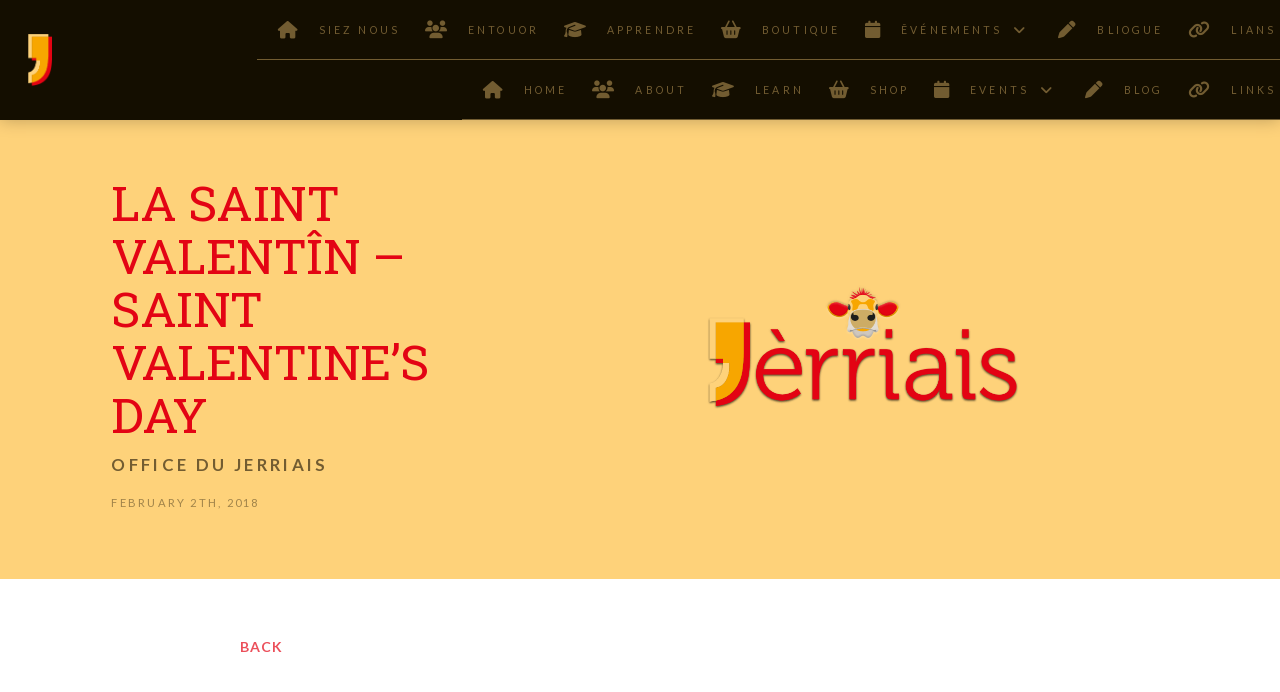

--- FILE ---
content_type: text/html; charset=UTF-8
request_url: https://www.jerriais.org.je/2018/02/14/la-saint-valentin-saint-valentines-day/
body_size: 21656
content:

<!DOCTYPE html>
<html class="no-js" lang="en-GB">
<head>
<meta charset="UTF-8">
<meta name="viewport" content="width=device-width, initial-scale=1.0">
<link rel="pingback" href="https://www.jerriais.org.je/xmlrpc.php">
<meta name='robots' content='index, follow, max-image-preview:large, max-snippet:-1, max-video-preview:-1' />

	<!-- This site is optimized with the Yoast SEO plugin v26.7 - https://yoast.com/wordpress/plugins/seo/ -->
	<title>La Saint Valentîn - Saint Valentine&#039;s Day - L&#039;Office du Jèrriais</title>
	<link rel="canonical" href="https://www.jerriais.org.je/2018/02/14/la-saint-valentin-saint-valentines-day/" />
	<meta property="og:locale" content="en_GB" />
	<meta property="og:type" content="article" />
	<meta property="og:title" content="La Saint Valentîn - Saint Valentine&#039;s Day - L&#039;Office du Jèrriais" />
	<meta property="og:url" content="https://www.jerriais.org.je/2018/02/14/la-saint-valentin-saint-valentines-day/" />
	<meta property="og:site_name" content="L&#039;Office du Jèrriais" />
	<meta property="article:published_time" content="2018-02-14T09:08:00+00:00" />
	<meta property="og:image" content="https://www.jerriais.org.je/wp-content/uploads/2020/11/jerriais-default-post-image.png" />
	<meta property="og:image:width" content="1220" />
	<meta property="og:image:height" content="680" />
	<meta property="og:image:type" content="image/png" />
	<meta name="author" content="Office du Jerriais" />
	<meta name="twitter:card" content="summary_large_image" />
	<meta name="twitter:label1" content="Written by" />
	<meta name="twitter:data1" content="Office du Jerriais" />
	<script type="application/ld+json" class="yoast-schema-graph">{"@context":"https://schema.org","@graph":[{"@type":"Article","@id":"https://www.jerriais.org.je/2018/02/14/la-saint-valentin-saint-valentines-day/#article","isPartOf":{"@id":"https://www.jerriais.org.je/2018/02/14/la-saint-valentin-saint-valentines-day/"},"author":{"name":"Office du Jerriais","@id":"https://www.jerriais.org.je/#/schema/person/e034f44a03aa1f156016e34794359ddc"},"headline":"La Saint Valentîn &#8211; Saint Valentine&#8217;s Day","datePublished":"2018-02-14T09:08:00+00:00","mainEntityOfPage":{"@id":"https://www.jerriais.org.je/2018/02/14/la-saint-valentin-saint-valentines-day/"},"wordCount":9,"image":{"@id":"https://www.jerriais.org.je/2018/02/14/la-saint-valentin-saint-valentines-day/#primaryimage"},"thumbnailUrl":"https://www.jerriais.org.je/wp-content/uploads/2020/11/jerriais-default-post-image.png","articleSection":["festivals","vidgo"],"inLanguage":"en-GB"},{"@type":"WebPage","@id":"https://www.jerriais.org.je/2018/02/14/la-saint-valentin-saint-valentines-day/","url":"https://www.jerriais.org.je/2018/02/14/la-saint-valentin-saint-valentines-day/","name":"La Saint Valentîn - Saint Valentine's Day - L&#039;Office du Jèrriais","isPartOf":{"@id":"https://www.jerriais.org.je/#website"},"primaryImageOfPage":{"@id":"https://www.jerriais.org.je/2018/02/14/la-saint-valentin-saint-valentines-day/#primaryimage"},"image":{"@id":"https://www.jerriais.org.je/2018/02/14/la-saint-valentin-saint-valentines-day/#primaryimage"},"thumbnailUrl":"https://www.jerriais.org.je/wp-content/uploads/2020/11/jerriais-default-post-image.png","datePublished":"2018-02-14T09:08:00+00:00","author":{"@id":"https://www.jerriais.org.je/#/schema/person/e034f44a03aa1f156016e34794359ddc"},"breadcrumb":{"@id":"https://www.jerriais.org.je/2018/02/14/la-saint-valentin-saint-valentines-day/#breadcrumb"},"inLanguage":"en-GB","potentialAction":[{"@type":"ReadAction","target":["https://www.jerriais.org.je/2018/02/14/la-saint-valentin-saint-valentines-day/"]}]},{"@type":"ImageObject","inLanguage":"en-GB","@id":"https://www.jerriais.org.je/2018/02/14/la-saint-valentin-saint-valentines-day/#primaryimage","url":"https://www.jerriais.org.je/wp-content/uploads/2020/11/jerriais-default-post-image.png","contentUrl":"https://www.jerriais.org.je/wp-content/uploads/2020/11/jerriais-default-post-image.png","width":1220,"height":680,"caption":"Jèrriais Logo"},{"@type":"BreadcrumbList","@id":"https://www.jerriais.org.je/2018/02/14/la-saint-valentin-saint-valentines-day/#breadcrumb","itemListElement":[{"@type":"ListItem","position":1,"name":"Home","item":"https://www.jerriais.org.je/"},{"@type":"ListItem","position":2,"name":"Blog","item":"https://www.jerriais.org.je/blog/"},{"@type":"ListItem","position":3,"name":"La Saint Valentîn &#8211; Saint Valentine&#8217;s Day"}]},{"@type":"WebSite","@id":"https://www.jerriais.org.je/#website","url":"https://www.jerriais.org.je/","name":"L&#039;Office du Jèrriais","description":"Learn Jersey&#039;s Language","potentialAction":[{"@type":"SearchAction","target":{"@type":"EntryPoint","urlTemplate":"https://www.jerriais.org.je/?s={search_term_string}"},"query-input":{"@type":"PropertyValueSpecification","valueRequired":true,"valueName":"search_term_string"}}],"inLanguage":"en-GB"},{"@type":"Person","@id":"https://www.jerriais.org.je/#/schema/person/e034f44a03aa1f156016e34794359ddc","name":"Office du Jerriais","image":{"@type":"ImageObject","inLanguage":"en-GB","@id":"https://www.jerriais.org.je/#/schema/person/image/","url":"https://secure.gravatar.com/avatar/fb4591de53e9635579b19f3126787ee4b05d0037c335aeb2cb58c701fb5ea21a?s=96&d=identicon&r=g","contentUrl":"https://secure.gravatar.com/avatar/fb4591de53e9635579b19f3126787ee4b05d0037c335aeb2cb58c701fb5ea21a?s=96&d=identicon&r=g","caption":"Office du Jerriais"},"description":"Keeping you up to date with island news and events","url":"https://www.jerriais.org.je/author/office-du-jerriais/"}]}</script>
	<!-- / Yoast SEO plugin. -->


<link rel="alternate" type="application/rss+xml" title="L&#039;Office du Jèrriais &raquo; Feed" href="https://www.jerriais.org.je/feed/" />
<link rel="alternate" type="application/rss+xml" title="L&#039;Office du Jèrriais &raquo; Comments Feed" href="https://www.jerriais.org.je/comments/feed/" />
<meta property="og:site_name" content="L&#039;Office du Jèrriais"><meta property="og:title" content="La Saint Valentîn &#8211; Saint Valentine&#8217;s Day"><meta property="og:description" content="Learn Jersey&#039;s Language"><meta property="og:image" content="https://www.jerriais.org.je/wp-content/uploads/2020/11/jerriais-default-post-image.png"><meta property="og:url" content="https://www.jerriais.org.je/2018/02/14/la-saint-valentin-saint-valentines-day/"><meta property="og:type" content="article"><link rel="alternate" type="application/rss+xml" title="L&#039;Office du Jèrriais &raquo; La Saint Valentîn &#8211; Saint Valentine&#8217;s Day Comments Feed" href="https://www.jerriais.org.je/2018/02/14/la-saint-valentin-saint-valentines-day/feed/" />
<link rel="alternate" title="oEmbed (JSON)" type="application/json+oembed" href="https://www.jerriais.org.je/wp-json/oembed/1.0/embed?url=https%3A%2F%2Fwww.jerriais.org.je%2F2018%2F02%2F14%2Fla-saint-valentin-saint-valentines-day%2F" />
<link rel="alternate" title="oEmbed (XML)" type="text/xml+oembed" href="https://www.jerriais.org.je/wp-json/oembed/1.0/embed?url=https%3A%2F%2Fwww.jerriais.org.je%2F2018%2F02%2F14%2Fla-saint-valentin-saint-valentines-day%2F&#038;format=xml" />
<style id='wp-img-auto-sizes-contain-inline-css' type='text/css'>
img:is([sizes=auto i],[sizes^="auto," i]){contain-intrinsic-size:3000px 1500px}
/*# sourceURL=wp-img-auto-sizes-contain-inline-css */
</style>
<style id='wp-emoji-styles-inline-css' type='text/css'>

	img.wp-smiley, img.emoji {
		display: inline !important;
		border: none !important;
		box-shadow: none !important;
		height: 1em !important;
		width: 1em !important;
		margin: 0 0.07em !important;
		vertical-align: -0.1em !important;
		background: none !important;
		padding: 0 !important;
	}
/*# sourceURL=wp-emoji-styles-inline-css */
</style>
<style id='wp-block-library-inline-css' type='text/css'>
:root{--wp-block-synced-color:#7a00df;--wp-block-synced-color--rgb:122,0,223;--wp-bound-block-color:var(--wp-block-synced-color);--wp-editor-canvas-background:#ddd;--wp-admin-theme-color:#007cba;--wp-admin-theme-color--rgb:0,124,186;--wp-admin-theme-color-darker-10:#006ba1;--wp-admin-theme-color-darker-10--rgb:0,107,160.5;--wp-admin-theme-color-darker-20:#005a87;--wp-admin-theme-color-darker-20--rgb:0,90,135;--wp-admin-border-width-focus:2px}@media (min-resolution:192dpi){:root{--wp-admin-border-width-focus:1.5px}}.wp-element-button{cursor:pointer}:root .has-very-light-gray-background-color{background-color:#eee}:root .has-very-dark-gray-background-color{background-color:#313131}:root .has-very-light-gray-color{color:#eee}:root .has-very-dark-gray-color{color:#313131}:root .has-vivid-green-cyan-to-vivid-cyan-blue-gradient-background{background:linear-gradient(135deg,#00d084,#0693e3)}:root .has-purple-crush-gradient-background{background:linear-gradient(135deg,#34e2e4,#4721fb 50%,#ab1dfe)}:root .has-hazy-dawn-gradient-background{background:linear-gradient(135deg,#faaca8,#dad0ec)}:root .has-subdued-olive-gradient-background{background:linear-gradient(135deg,#fafae1,#67a671)}:root .has-atomic-cream-gradient-background{background:linear-gradient(135deg,#fdd79a,#004a59)}:root .has-nightshade-gradient-background{background:linear-gradient(135deg,#330968,#31cdcf)}:root .has-midnight-gradient-background{background:linear-gradient(135deg,#020381,#2874fc)}:root{--wp--preset--font-size--normal:16px;--wp--preset--font-size--huge:42px}.has-regular-font-size{font-size:1em}.has-larger-font-size{font-size:2.625em}.has-normal-font-size{font-size:var(--wp--preset--font-size--normal)}.has-huge-font-size{font-size:var(--wp--preset--font-size--huge)}.has-text-align-center{text-align:center}.has-text-align-left{text-align:left}.has-text-align-right{text-align:right}.has-fit-text{white-space:nowrap!important}#end-resizable-editor-section{display:none}.aligncenter{clear:both}.items-justified-left{justify-content:flex-start}.items-justified-center{justify-content:center}.items-justified-right{justify-content:flex-end}.items-justified-space-between{justify-content:space-between}.screen-reader-text{border:0;clip-path:inset(50%);height:1px;margin:-1px;overflow:hidden;padding:0;position:absolute;width:1px;word-wrap:normal!important}.screen-reader-text:focus{background-color:#ddd;clip-path:none;color:#444;display:block;font-size:1em;height:auto;left:5px;line-height:normal;padding:15px 23px 14px;text-decoration:none;top:5px;width:auto;z-index:100000}html :where(.has-border-color){border-style:solid}html :where([style*=border-top-color]){border-top-style:solid}html :where([style*=border-right-color]){border-right-style:solid}html :where([style*=border-bottom-color]){border-bottom-style:solid}html :where([style*=border-left-color]){border-left-style:solid}html :where([style*=border-width]){border-style:solid}html :where([style*=border-top-width]){border-top-style:solid}html :where([style*=border-right-width]){border-right-style:solid}html :where([style*=border-bottom-width]){border-bottom-style:solid}html :where([style*=border-left-width]){border-left-style:solid}html :where(img[class*=wp-image-]){height:auto;max-width:100%}:where(figure){margin:0 0 1em}html :where(.is-position-sticky){--wp-admin--admin-bar--position-offset:var(--wp-admin--admin-bar--height,0px)}@media screen and (max-width:600px){html :where(.is-position-sticky){--wp-admin--admin-bar--position-offset:0px}}

/*# sourceURL=wp-block-library-inline-css */
</style><style id='global-styles-inline-css' type='text/css'>
:root{--wp--preset--aspect-ratio--square: 1;--wp--preset--aspect-ratio--4-3: 4/3;--wp--preset--aspect-ratio--3-4: 3/4;--wp--preset--aspect-ratio--3-2: 3/2;--wp--preset--aspect-ratio--2-3: 2/3;--wp--preset--aspect-ratio--16-9: 16/9;--wp--preset--aspect-ratio--9-16: 9/16;--wp--preset--color--black: #000000;--wp--preset--color--cyan-bluish-gray: #abb8c3;--wp--preset--color--white: #ffffff;--wp--preset--color--pale-pink: #f78da7;--wp--preset--color--vivid-red: #cf2e2e;--wp--preset--color--luminous-vivid-orange: #ff6900;--wp--preset--color--luminous-vivid-amber: #fcb900;--wp--preset--color--light-green-cyan: #7bdcb5;--wp--preset--color--vivid-green-cyan: #00d084;--wp--preset--color--pale-cyan-blue: #8ed1fc;--wp--preset--color--vivid-cyan-blue: #0693e3;--wp--preset--color--vivid-purple: #9b51e0;--wp--preset--gradient--vivid-cyan-blue-to-vivid-purple: linear-gradient(135deg,rgb(6,147,227) 0%,rgb(155,81,224) 100%);--wp--preset--gradient--light-green-cyan-to-vivid-green-cyan: linear-gradient(135deg,rgb(122,220,180) 0%,rgb(0,208,130) 100%);--wp--preset--gradient--luminous-vivid-amber-to-luminous-vivid-orange: linear-gradient(135deg,rgb(252,185,0) 0%,rgb(255,105,0) 100%);--wp--preset--gradient--luminous-vivid-orange-to-vivid-red: linear-gradient(135deg,rgb(255,105,0) 0%,rgb(207,46,46) 100%);--wp--preset--gradient--very-light-gray-to-cyan-bluish-gray: linear-gradient(135deg,rgb(238,238,238) 0%,rgb(169,184,195) 100%);--wp--preset--gradient--cool-to-warm-spectrum: linear-gradient(135deg,rgb(74,234,220) 0%,rgb(151,120,209) 20%,rgb(207,42,186) 40%,rgb(238,44,130) 60%,rgb(251,105,98) 80%,rgb(254,248,76) 100%);--wp--preset--gradient--blush-light-purple: linear-gradient(135deg,rgb(255,206,236) 0%,rgb(152,150,240) 100%);--wp--preset--gradient--blush-bordeaux: linear-gradient(135deg,rgb(254,205,165) 0%,rgb(254,45,45) 50%,rgb(107,0,62) 100%);--wp--preset--gradient--luminous-dusk: linear-gradient(135deg,rgb(255,203,112) 0%,rgb(199,81,192) 50%,rgb(65,88,208) 100%);--wp--preset--gradient--pale-ocean: linear-gradient(135deg,rgb(255,245,203) 0%,rgb(182,227,212) 50%,rgb(51,167,181) 100%);--wp--preset--gradient--electric-grass: linear-gradient(135deg,rgb(202,248,128) 0%,rgb(113,206,126) 100%);--wp--preset--gradient--midnight: linear-gradient(135deg,rgb(2,3,129) 0%,rgb(40,116,252) 100%);--wp--preset--font-size--small: 13px;--wp--preset--font-size--medium: 20px;--wp--preset--font-size--large: 36px;--wp--preset--font-size--x-large: 42px;--wp--preset--spacing--20: 0.44rem;--wp--preset--spacing--30: 0.67rem;--wp--preset--spacing--40: 1rem;--wp--preset--spacing--50: 1.5rem;--wp--preset--spacing--60: 2.25rem;--wp--preset--spacing--70: 3.38rem;--wp--preset--spacing--80: 5.06rem;--wp--preset--shadow--natural: 6px 6px 9px rgba(0, 0, 0, 0.2);--wp--preset--shadow--deep: 12px 12px 50px rgba(0, 0, 0, 0.4);--wp--preset--shadow--sharp: 6px 6px 0px rgba(0, 0, 0, 0.2);--wp--preset--shadow--outlined: 6px 6px 0px -3px rgb(255, 255, 255), 6px 6px rgb(0, 0, 0);--wp--preset--shadow--crisp: 6px 6px 0px rgb(0, 0, 0);}:where(.is-layout-flex){gap: 0.5em;}:where(.is-layout-grid){gap: 0.5em;}body .is-layout-flex{display: flex;}.is-layout-flex{flex-wrap: wrap;align-items: center;}.is-layout-flex > :is(*, div){margin: 0;}body .is-layout-grid{display: grid;}.is-layout-grid > :is(*, div){margin: 0;}:where(.wp-block-columns.is-layout-flex){gap: 2em;}:where(.wp-block-columns.is-layout-grid){gap: 2em;}:where(.wp-block-post-template.is-layout-flex){gap: 1.25em;}:where(.wp-block-post-template.is-layout-grid){gap: 1.25em;}.has-black-color{color: var(--wp--preset--color--black) !important;}.has-cyan-bluish-gray-color{color: var(--wp--preset--color--cyan-bluish-gray) !important;}.has-white-color{color: var(--wp--preset--color--white) !important;}.has-pale-pink-color{color: var(--wp--preset--color--pale-pink) !important;}.has-vivid-red-color{color: var(--wp--preset--color--vivid-red) !important;}.has-luminous-vivid-orange-color{color: var(--wp--preset--color--luminous-vivid-orange) !important;}.has-luminous-vivid-amber-color{color: var(--wp--preset--color--luminous-vivid-amber) !important;}.has-light-green-cyan-color{color: var(--wp--preset--color--light-green-cyan) !important;}.has-vivid-green-cyan-color{color: var(--wp--preset--color--vivid-green-cyan) !important;}.has-pale-cyan-blue-color{color: var(--wp--preset--color--pale-cyan-blue) !important;}.has-vivid-cyan-blue-color{color: var(--wp--preset--color--vivid-cyan-blue) !important;}.has-vivid-purple-color{color: var(--wp--preset--color--vivid-purple) !important;}.has-black-background-color{background-color: var(--wp--preset--color--black) !important;}.has-cyan-bluish-gray-background-color{background-color: var(--wp--preset--color--cyan-bluish-gray) !important;}.has-white-background-color{background-color: var(--wp--preset--color--white) !important;}.has-pale-pink-background-color{background-color: var(--wp--preset--color--pale-pink) !important;}.has-vivid-red-background-color{background-color: var(--wp--preset--color--vivid-red) !important;}.has-luminous-vivid-orange-background-color{background-color: var(--wp--preset--color--luminous-vivid-orange) !important;}.has-luminous-vivid-amber-background-color{background-color: var(--wp--preset--color--luminous-vivid-amber) !important;}.has-light-green-cyan-background-color{background-color: var(--wp--preset--color--light-green-cyan) !important;}.has-vivid-green-cyan-background-color{background-color: var(--wp--preset--color--vivid-green-cyan) !important;}.has-pale-cyan-blue-background-color{background-color: var(--wp--preset--color--pale-cyan-blue) !important;}.has-vivid-cyan-blue-background-color{background-color: var(--wp--preset--color--vivid-cyan-blue) !important;}.has-vivid-purple-background-color{background-color: var(--wp--preset--color--vivid-purple) !important;}.has-black-border-color{border-color: var(--wp--preset--color--black) !important;}.has-cyan-bluish-gray-border-color{border-color: var(--wp--preset--color--cyan-bluish-gray) !important;}.has-white-border-color{border-color: var(--wp--preset--color--white) !important;}.has-pale-pink-border-color{border-color: var(--wp--preset--color--pale-pink) !important;}.has-vivid-red-border-color{border-color: var(--wp--preset--color--vivid-red) !important;}.has-luminous-vivid-orange-border-color{border-color: var(--wp--preset--color--luminous-vivid-orange) !important;}.has-luminous-vivid-amber-border-color{border-color: var(--wp--preset--color--luminous-vivid-amber) !important;}.has-light-green-cyan-border-color{border-color: var(--wp--preset--color--light-green-cyan) !important;}.has-vivid-green-cyan-border-color{border-color: var(--wp--preset--color--vivid-green-cyan) !important;}.has-pale-cyan-blue-border-color{border-color: var(--wp--preset--color--pale-cyan-blue) !important;}.has-vivid-cyan-blue-border-color{border-color: var(--wp--preset--color--vivid-cyan-blue) !important;}.has-vivid-purple-border-color{border-color: var(--wp--preset--color--vivid-purple) !important;}.has-vivid-cyan-blue-to-vivid-purple-gradient-background{background: var(--wp--preset--gradient--vivid-cyan-blue-to-vivid-purple) !important;}.has-light-green-cyan-to-vivid-green-cyan-gradient-background{background: var(--wp--preset--gradient--light-green-cyan-to-vivid-green-cyan) !important;}.has-luminous-vivid-amber-to-luminous-vivid-orange-gradient-background{background: var(--wp--preset--gradient--luminous-vivid-amber-to-luminous-vivid-orange) !important;}.has-luminous-vivid-orange-to-vivid-red-gradient-background{background: var(--wp--preset--gradient--luminous-vivid-orange-to-vivid-red) !important;}.has-very-light-gray-to-cyan-bluish-gray-gradient-background{background: var(--wp--preset--gradient--very-light-gray-to-cyan-bluish-gray) !important;}.has-cool-to-warm-spectrum-gradient-background{background: var(--wp--preset--gradient--cool-to-warm-spectrum) !important;}.has-blush-light-purple-gradient-background{background: var(--wp--preset--gradient--blush-light-purple) !important;}.has-blush-bordeaux-gradient-background{background: var(--wp--preset--gradient--blush-bordeaux) !important;}.has-luminous-dusk-gradient-background{background: var(--wp--preset--gradient--luminous-dusk) !important;}.has-pale-ocean-gradient-background{background: var(--wp--preset--gradient--pale-ocean) !important;}.has-electric-grass-gradient-background{background: var(--wp--preset--gradient--electric-grass) !important;}.has-midnight-gradient-background{background: var(--wp--preset--gradient--midnight) !important;}.has-small-font-size{font-size: var(--wp--preset--font-size--small) !important;}.has-medium-font-size{font-size: var(--wp--preset--font-size--medium) !important;}.has-large-font-size{font-size: var(--wp--preset--font-size--large) !important;}.has-x-large-font-size{font-size: var(--wp--preset--font-size--x-large) !important;}
/*# sourceURL=global-styles-inline-css */
</style>

<style id='classic-theme-styles-inline-css' type='text/css'>
/*! This file is auto-generated */
.wp-block-button__link{color:#fff;background-color:#32373c;border-radius:9999px;box-shadow:none;text-decoration:none;padding:calc(.667em + 2px) calc(1.333em + 2px);font-size:1.125em}.wp-block-file__button{background:#32373c;color:#fff;text-decoration:none}
/*# sourceURL=/wp-includes/css/classic-themes.min.css */
</style>
<link rel='stylesheet' id='x-stack-css' href='https://www.jerriais.org.je/wp-content/themes/pro/framework/dist/css/site/stacks/integrity-light.css?ver=6.7.11' type='text/css' media='all' />
<link rel='stylesheet' id='x-child-css' href='https://www.jerriais.org.je/wp-content/themes/pro-child/style.css?ver=6.7.11' type='text/css' media='all' />
<style id='kadence-blocks-global-variables-inline-css' type='text/css'>
:root {--global-kb-font-size-sm:clamp(0.8rem, 0.73rem + 0.217vw, 0.9rem);--global-kb-font-size-md:clamp(1.1rem, 0.995rem + 0.326vw, 1.25rem);--global-kb-font-size-lg:clamp(1.75rem, 1.576rem + 0.543vw, 2rem);--global-kb-font-size-xl:clamp(2.25rem, 1.728rem + 1.63vw, 3rem);--global-kb-font-size-xxl:clamp(2.5rem, 1.456rem + 3.26vw, 4rem);--global-kb-font-size-xxxl:clamp(2.75rem, 0.489rem + 7.065vw, 6rem);}:root {--global-palette1: #3182CE;--global-palette2: #2B6CB0;--global-palette3: #1A202C;--global-palette4: #2D3748;--global-palette5: #4A5568;--global-palette6: #718096;--global-palette7: #EDF2F7;--global-palette8: #F7FAFC;--global-palette9: #ffffff;}
/*# sourceURL=kadence-blocks-global-variables-inline-css */
</style>
<link rel='stylesheet' id='the-grid-css' href='https://www.jerriais.org.je/wp-content/plugins/the-grid/frontend/assets/css/the-grid.min.css?ver=2.7.8' type='text/css' media='all' />
<style id='the-grid-inline-css' type='text/css'>
.tolb-holder{background:rgba(0,0,0,0.8)}.tolb-holder .tolb-close,.tolb-holder .tolb-title,.tolb-holder .tolb-counter,.tolb-holder .tolb-next i,.tolb-holder .tolb-prev i{color:#ffffff}.tolb-holder .tolb-load{border-color:rgba(255,255,255,0.2);border-left:3px solid #ffffff}
.to-heart-icon,.to-heart-icon svg,.to-post-like,.to-post-like .to-like-count{position:relative;display:inline-block}.to-post-like{width:auto;cursor:pointer;font-weight:400}.to-heart-icon{float:left;margin:0 4px 0 0}.to-heart-icon svg{overflow:visible;width:15px;height:14px}.to-heart-icon g{-webkit-transform:scale(1);transform:scale(1)}.to-heart-icon path{-webkit-transform:scale(1);transform:scale(1);transition:fill .4s ease,stroke .4s ease}.no-liked .to-heart-icon path{fill:#999;stroke:#999}.empty-heart .to-heart-icon path{fill:transparent!important;stroke:#999}.liked .to-heart-icon path,.to-heart-icon svg:hover path{fill:#ff6863!important;stroke:#ff6863!important}@keyframes heartBeat{0%{transform:scale(1)}20%{transform:scale(.8)}30%{transform:scale(.95)}45%{transform:scale(.75)}50%{transform:scale(.85)}100%{transform:scale(.9)}}@-webkit-keyframes heartBeat{0%,100%,50%{-webkit-transform:scale(1)}20%{-webkit-transform:scale(.8)}30%{-webkit-transform:scale(.95)}45%{-webkit-transform:scale(.75)}}.heart-pulse g{-webkit-animation-name:heartBeat;animation-name:heartBeat;-webkit-animation-duration:1s;animation-duration:1s;-webkit-animation-iteration-count:infinite;animation-iteration-count:infinite;-webkit-transform-origin:50% 50%;transform-origin:50% 50%}.to-post-like a{color:inherit!important;fill:inherit!important;stroke:inherit!important}
/*# sourceURL=the-grid-inline-css */
</style>
<style id='cs-inline-css' type='text/css'>
@media (min-width:1200px){.x-hide-xl{display:none !important;}}@media (min-width:979px) and (max-width:1199px){.x-hide-lg{display:none !important;}}@media (min-width:767px) and (max-width:978px){.x-hide-md{display:none !important;}}@media (min-width:480px) and (max-width:766px){.x-hide-sm{display:none !important;}}@media (max-width:479px){.x-hide-xs{display:none !important;}} a,h1 a:hover,h2 a:hover,h3 a:hover,h4 a:hover,h5 a:hover,h6 a:hover,.x-breadcrumb-wrap a:hover,.widget ul li a:hover,.widget ol li a:hover,.widget.widget_text ul li a,.widget.widget_text ol li a,.widget_nav_menu .current-menu-item > a,.x-accordion-heading .x-accordion-toggle:hover,.x-comment-author a:hover,.x-comment-time:hover,.x-recent-posts a:hover .h-recent-posts{color:rgb(227,4,20);}a:hover,.widget.widget_text ul li a:hover,.widget.widget_text ol li a:hover,.x-twitter-widget ul li a:hover{color:rgb(181,3,15);}.rev_slider_wrapper,a.x-img-thumbnail:hover,.x-slider-container.below,.page-template-template-blank-3-php .x-slider-container.above,.page-template-template-blank-6-php .x-slider-container.above{border-color:rgb(227,4,20);}.entry-thumb:before,.x-pagination span.current,.woocommerce-pagination span[aria-current],.flex-direction-nav a,.flex-control-nav a:hover,.flex-control-nav a.flex-active,.mejs-time-current,.x-dropcap,.x-skill-bar .bar,.x-pricing-column.featured h2,.h-comments-title small,.x-entry-share .x-share:hover,.x-highlight,.x-recent-posts .x-recent-posts-img:after{background-color:rgb(227,4,20);}.x-nav-tabs > .active > a,.x-nav-tabs > .active > a:hover{box-shadow:inset 0 3px 0 0 rgb(227,4,20);}.x-main{width:calc(72% - 2.463055%);}.x-sidebar{width:calc(100% - 2.463055% - 72%);}.x-comment-author,.x-comment-time,.comment-form-author label,.comment-form-email label,.comment-form-url label,.comment-form-rating label,.comment-form-comment label,.widget_calendar #wp-calendar caption,.widget.widget_rss li .rsswidget{font-family:"Roboto Slab",serif;font-weight:400;text-transform:uppercase;}.p-landmark-sub,.p-meta,input,button,select,textarea{font-family:"Lato",sans-serif;}.widget ul li a,.widget ol li a,.x-comment-time{color:rgb(60,1,5);}.widget_text ol li a,.widget_text ul li a{color:rgb(227,4,20);}.widget_text ol li a:hover,.widget_text ul li a:hover{color:rgb(181,3,15);}.comment-form-author label,.comment-form-email label,.comment-form-url label,.comment-form-rating label,.comment-form-comment label,.widget_calendar #wp-calendar th,.p-landmark-sub strong,.widget_tag_cloud .tagcloud a:hover,.widget_tag_cloud .tagcloud a:active,.entry-footer a:hover,.entry-footer a:active,.x-breadcrumbs .current,.x-comment-author,.x-comment-author a{color:rgb(227,4,20);}.widget_calendar #wp-calendar th{border-color:rgb(227,4,20);}.h-feature-headline span i{background-color:rgb(227,4,20);}@media (max-width:978.98px){}html{font-size:14px;}@media (min-width:479px){html{font-size:14px;}}@media (min-width:766px){html{font-size:14px;}}@media (min-width:978px){html{font-size:14px;}}@media (min-width:1199px){html{font-size:14px;}}body{font-style:normal;font-weight:400;color:rgb(60,1,5);background:rgba(243,243,243,0);}.w-b{font-weight:400 !important;}h1,h2,h3,h4,h5,h6,.h1,.h2,.h3,.h4,.h5,.h6,.x-text-headline{font-family:"Roboto Slab",serif;font-style:normal;font-weight:400;text-transform:uppercase;}h1,.h1{letter-spacing:-0.01em;}h2,.h2{letter-spacing:-0.01em;}h3,.h3{letter-spacing:-0.01em;}h4,.h4{letter-spacing:-0.02em;}h5,.h5{letter-spacing:-0.02em;}h6,.h6{letter-spacing:-0.02em;}.w-h{font-weight:400 !important;}.x-container.width{width:100%;}.x-container.max{max-width:5000px;}.x-bar-content.x-container.width{flex-basis:100%;}.x-main.full{float:none;clear:both;display:block;width:auto;}@media (max-width:978.98px){.x-main.full,.x-main.left,.x-main.right,.x-sidebar.left,.x-sidebar.right{float:none;display:block;width:auto !important;}}.entry-header,.entry-content{font-size:1rem;}body,input,button,select,textarea{font-family:"Lato",sans-serif;}h1,h2,h3,h4,h5,h6,.h1,.h2,.h3,.h4,.h5,.h6,h1 a,h2 a,h3 a,h4 a,h5 a,h6 a,.h1 a,.h2 a,.h3 a,.h4 a,.h5 a,.h6 a,blockquote{color:rgb(227,4,20);}.cfc-h-tx{color:rgb(227,4,20) !important;}.cfc-h-bd{border-color:rgb(227,4,20) !important;}.cfc-h-bg{background-color:rgb(227,4,20) !important;}.cfc-b-tx{color:rgb(60,1,5) !important;}.cfc-b-bd{border-color:rgb(60,1,5) !important;}.cfc-b-bg{background-color:rgb(60,1,5) !important;}.x-btn,.button,[type="submit"]{color:#ffffff;border-color:#ac1100;background-color:#ff2a13;border-width:3px;text-transform:uppercase;background-color:transparent;border-radius:0.25em;}.x-btn:hover,.button:hover,[type="submit"]:hover{color:#ffffff;border-color:#600900;background-color:#ef2201;border-width:3px;text-transform:uppercase;background-color:transparent;}.x-btn.x-btn-real,.x-btn.x-btn-real:hover{margin-bottom:0.25em;text-shadow:0 0.075em 0.075em rgba(0,0,0,0.65);}.x-btn.x-btn-real{box-shadow:0 0.25em 0 0 #a71000,0 4px 9px rgba(0,0,0,0.75);}.x-btn.x-btn-real:hover{box-shadow:0 0.25em 0 0 #a71000,0 4px 9px rgba(0,0,0,0.75);}.x-btn.x-btn-flat,.x-btn.x-btn-flat:hover{margin-bottom:0;text-shadow:0 0.075em 0.075em rgba(0,0,0,0.65);box-shadow:none;}.x-btn.x-btn-transparent,.x-btn.x-btn-transparent:hover{margin-bottom:0;border-width:3px;text-shadow:none;text-transform:uppercase;background-color:transparent;box-shadow:none;}.bg .mejs-container,.x-video .mejs-container{position:unset !important;} @font-face{font-family:'FontAwesomePro';font-style:normal;font-weight:900;font-display:block;src:url('https://www.jerriais.org.je/wp-content/themes/pro/cornerstone/assets/fonts/fa-solid-900.woff2?ver=6.7.2') format('woff2'),url('https://www.jerriais.org.je/wp-content/themes/pro/cornerstone/assets/fonts/fa-solid-900.ttf?ver=6.7.2') format('truetype');}[data-x-fa-pro-icon]{font-family:"FontAwesomePro" !important;}[data-x-fa-pro-icon]:before{content:attr(data-x-fa-pro-icon);}[data-x-icon],[data-x-icon-o],[data-x-icon-l],[data-x-icon-s],[data-x-icon-b],[data-x-icon-sr],[data-x-icon-ss],[data-x-icon-sl],[data-x-fa-pro-icon],[class*="cs-fa-"]{display:inline-flex;font-style:normal;font-weight:400;text-decoration:inherit;text-rendering:auto;-webkit-font-smoothing:antialiased;-moz-osx-font-smoothing:grayscale;}[data-x-icon].left,[data-x-icon-o].left,[data-x-icon-l].left,[data-x-icon-s].left,[data-x-icon-b].left,[data-x-icon-sr].left,[data-x-icon-ss].left,[data-x-icon-sl].left,[data-x-fa-pro-icon].left,[class*="cs-fa-"].left{margin-right:0.5em;}[data-x-icon].right,[data-x-icon-o].right,[data-x-icon-l].right,[data-x-icon-s].right,[data-x-icon-b].right,[data-x-icon-sr].right,[data-x-icon-ss].right,[data-x-icon-sl].right,[data-x-fa-pro-icon].right,[class*="cs-fa-"].right{margin-left:0.5em;}[data-x-icon]:before,[data-x-icon-o]:before,[data-x-icon-l]:before,[data-x-icon-s]:before,[data-x-icon-b]:before,[data-x-icon-sr]:before,[data-x-icon-ss]:before,[data-x-icon-sl]:before,[data-x-fa-pro-icon]:before,[class*="cs-fa-"]:before{line-height:1;}@font-face{font-family:'FontAwesome';font-style:normal;font-weight:900;font-display:block;src:url('https://www.jerriais.org.je/wp-content/themes/pro/cornerstone/assets/fonts/fa-solid-900.woff2?ver=6.7.2') format('woff2'),url('https://www.jerriais.org.je/wp-content/themes/pro/cornerstone/assets/fonts/fa-solid-900.ttf?ver=6.7.2') format('truetype');}[data-x-icon],[data-x-icon-s],[data-x-icon][class*="cs-fa-"]{font-family:"FontAwesome" !important;font-weight:900;}[data-x-icon]:before,[data-x-icon][class*="cs-fa-"]:before{content:attr(data-x-icon);}[data-x-icon-s]:before{content:attr(data-x-icon-s);}@font-face{font-family:'FontAwesomeRegular';font-style:normal;font-weight:400;font-display:block;src:url('https://www.jerriais.org.je/wp-content/themes/pro/cornerstone/assets/fonts/fa-regular-400.woff2?ver=6.7.2') format('woff2'),url('https://www.jerriais.org.je/wp-content/themes/pro/cornerstone/assets/fonts/fa-regular-400.ttf?ver=6.7.2') format('truetype');}@font-face{font-family:'FontAwesomePro';font-style:normal;font-weight:400;font-display:block;src:url('https://www.jerriais.org.je/wp-content/themes/pro/cornerstone/assets/fonts/fa-regular-400.woff2?ver=6.7.2') format('woff2'),url('https://www.jerriais.org.je/wp-content/themes/pro/cornerstone/assets/fonts/fa-regular-400.ttf?ver=6.7.2') format('truetype');}[data-x-icon-o]{font-family:"FontAwesomeRegular" !important;}[data-x-icon-o]:before{content:attr(data-x-icon-o);}@font-face{font-family:'FontAwesomeLight';font-style:normal;font-weight:300;font-display:block;src:url('https://www.jerriais.org.je/wp-content/themes/pro/cornerstone/assets/fonts/fa-light-300.woff2?ver=6.7.2') format('woff2'),url('https://www.jerriais.org.je/wp-content/themes/pro/cornerstone/assets/fonts/fa-light-300.ttf?ver=6.7.2') format('truetype');}@font-face{font-family:'FontAwesomePro';font-style:normal;font-weight:300;font-display:block;src:url('https://www.jerriais.org.je/wp-content/themes/pro/cornerstone/assets/fonts/fa-light-300.woff2?ver=6.7.2') format('woff2'),url('https://www.jerriais.org.je/wp-content/themes/pro/cornerstone/assets/fonts/fa-light-300.ttf?ver=6.7.2') format('truetype');}[data-x-icon-l]{font-family:"FontAwesomeLight" !important;font-weight:300;}[data-x-icon-l]:before{content:attr(data-x-icon-l);}@font-face{font-family:'FontAwesomeBrands';font-style:normal;font-weight:normal;font-display:block;src:url('https://www.jerriais.org.je/wp-content/themes/pro/cornerstone/assets/fonts/fa-brands-400.woff2?ver=6.7.2') format('woff2'),url('https://www.jerriais.org.je/wp-content/themes/pro/cornerstone/assets/fonts/fa-brands-400.ttf?ver=6.7.2') format('truetype');}[data-x-icon-b]{font-family:"FontAwesomeBrands" !important;}[data-x-icon-b]:before{content:attr(data-x-icon-b);}.widget.widget_rss li .rsswidget:before{content:"\f35d";padding-right:0.4em;font-family:"FontAwesome";} .m2h-0.x-bar{height:120px;border-top-width:0;border-right-width:0;border-bottom-width:0;border-left-width:0;font-size:16px;background-color:#140e00;box-shadow:0em 0em 1em 0px rgba(0,0,0,0.25);z-index:9998;}.m2h-0 .x-bar-content{display:flex;flex-direction:row;justify-content:space-between;align-items:center;height:120px;max-width:1440px;}.m2h-0.x-bar-outer-spacers:after,.m2h-0.x-bar-outer-spacers:before{flex-basis:2em;width:2em!important;height:2em;}.m2h-0.x-bar-space{font-size:16px;height:120px;}.m2h-1.x-bar-container{display:flex;justify-content:space-between;align-items:center;border-top-width:0;border-right-width:0;border-bottom-width:0;border-left-width:0;font-size:1em;z-index:1;}.m2h-2.x-bar-container{flex-direction:row;flex-grow:0;flex-shrink:1;flex-basis:auto;padding-right:2rem;}.m2h-3.x-bar-container{margin-top:0em;margin-right:3em;margin-bottom:0em;margin-left:0em;padding-top:2rem;padding-bottom:2rem;padding-left:2rem;}.m2h-4.x-bar-container{flex-direction:column;flex-grow:1;flex-shrink:0;flex-basis:0%;}.m2h-6.x-bar-container{padding-top:0rem;padding-bottom:0rem;padding-left:0rem;}.m2h-7.x-image{font-size:1em;width:24px;border-top-width:0;border-right-width:0;border-bottom-width:0;border-left-width:0;background-color:transparent;}.m2h-7.x-image img{width:100%;aspect-ratio:auto;}.m2h-9{font-size:0.875em;display:flex;flex-direction:row;justify-content:flex-end;align-items:stretch;align-self:flex-end;flex-grow:0;flex-shrink:1;flex-basis:auto;}.m2h-9 > li,.m2h-9 > li > a{flex-grow:0;flex-shrink:1;flex-basis:auto;}.m2h-a{margin-top:0em;margin-right:-2.25em;margin-bottom:0em;margin-left:-2.25em;}.m2h-b{font-size:1em;}.m2h-b [data-x-toggle-collapse]{transition-duration:300ms;transition-timing-function:cubic-bezier(0.400,0.000,0.200,1.000);}.m2h-c .x-dropdown {width:14em;font-size:16px;border-top-width:0;border-right-width:0;border-bottom-width:0;border-left-width:0;background-color:#140e00;box-shadow:0em 0.15em 1em 0em rgba(0,0,0,0.15);transition-duration:500ms,500ms,0s;transition-timing-function:cubic-bezier(0.400,0.000,0.200,1.000);}.m2h-c .x-dropdown:not(.x-active) {transition-delay:0s,0s,500ms;}.m2h-e.x-anchor {border-top-width:0px;border-right-width:0px;border-bottom-width:1px;border-left-width:0px;border-top-style:solid;border-right-style:solid;border-bottom-style:solid;border-left-style:solid;border-top-color:rgba(254,211,123,0.4);border-right-color:rgba(254,211,123,0.4);border-bottom-color:rgba(254,211,123,0.4);border-left-color:rgba(254,211,123,0.4);}.m2h-e.x-anchor .x-anchor-content {padding-top:0em;padding-bottom:0em;padding-left:0em;}.m2h-e.x-anchor:hover,.m2h-e.x-anchor[class*="active"],[data-x-effect-provider*="colors"]:hover .m2h-e.x-anchor {border-top-color:rgba(254,211,123,0.4);border-right-color:rgb(254,211,123);border-bottom-color:rgba(254,211,123,0.4);border-left-color:rgb(254,211,123);}.m2h-e.x-anchor .x-anchor-text-primary {font-size:0.75em;}.m2h-e.x-anchor .x-graphic {margin-top:1.5em;margin-right:1.5em;margin-bottom:1.5em;margin-left:1.5em;}.m2h-g.x-anchor {font-size:1em;}.m2h-h.x-anchor {background-color:transparent;}.m2h-i.x-anchor .x-anchor-content {display:flex;flex-direction:row;align-items:center;}.m2h-j.x-anchor .x-anchor-content {justify-content:center;}.m2h-k.x-anchor .x-anchor-content {padding-right:0.5em;}.m2h-l.x-anchor .x-anchor-text-primary {font-family:inherit;font-style:normal;}.m2h-m.x-anchor .x-anchor-text-primary {font-weight:400;}.m2h-n.x-anchor .x-anchor-text-primary {line-height:1;}.m2h-o.x-anchor .x-anchor-text-primary {letter-spacing:0.3em;margin-right:calc(0.3em * -1);}.m2h-p.x-anchor .x-anchor-text-primary {text-transform:uppercase;}.m2h-q.x-anchor .x-anchor-text-primary {color:rgba(254,211,123,0.4);}.m2h-q.x-anchor:hover .x-anchor-text-primary,.m2h-q.x-anchor[class*="active"] .x-anchor-text-primary,[data-x-effect-provider*="colors"]:hover .m2h-q.x-anchor .x-anchor-text-primary {color:rgb(254,211,123);}.m2h-r.x-anchor .x-graphic-icon {font-size:1.25em;}.m2h-s.x-anchor .x-graphic-icon {width:auto;}.m2h-t.x-anchor .x-graphic-icon {color:rgba(254,211,123,0.4);}.m2h-t.x-anchor:hover .x-graphic-icon,.m2h-t.x-anchor[class*="active"] .x-graphic-icon,[data-x-effect-provider*="colors"]:hover .m2h-t.x-anchor .x-graphic-icon {color:rgb(254,211,123);}.m2h-u.x-anchor .x-graphic-icon {border-top-width:0;border-right-width:0;border-bottom-width:0;border-left-width:0;background-color:transparent;}.m2h-x.x-anchor .x-anchor-sub-indicator {margin-top:5px;margin-right:5px;margin-bottom:5px;}.m2h-y.x-anchor .x-anchor-sub-indicator {margin-left:1em;}.m2h-z.x-anchor .x-anchor-sub-indicator {font-size:1em;}.m2h-10.x-anchor .x-anchor-sub-indicator {color:rgba(254,211,123,0.4);}.m2h-10.x-anchor:hover .x-anchor-sub-indicator,.m2h-10.x-anchor[class*="active"] .x-anchor-sub-indicator,[data-x-effect-provider*="colors"]:hover .m2h-10.x-anchor .x-anchor-sub-indicator {color:rgb(254,211,123);}.m2h-11.x-anchor {border-top-width:0;border-right-width:0;border-bottom-width:0;border-left-width:0;}.m2h-12.x-anchor {font-size:0.7em;}.m2h-12.x-anchor .x-anchor-content {justify-content:space-between;}.m2h-12.x-anchor .x-anchor-text {margin-top:1em;margin-right:1em;margin-bottom:1em;}.m2h-12.x-anchor .x-anchor-text-primary {line-height:1.5;letter-spacing:0.2em;margin-right:calc(0.2em * -1);text-align:center;}.m2h-12.x-anchor .x-graphic-icon {border-top-left-radius:0.3em;border-top-right-radius:0.3em;border-bottom-right-radius:0.3em;border-bottom-left-radius:0.3em;}.m2h-12.x-anchor .x-anchor-sub-indicator {margin-top:1em;margin-right:1em;margin-bottom:1em;}.m2h-12 > .is-primary {width:50%;height:1px;color:rgba(254,211,123,0.4);}.m2h-12:hover > .is-primary ,[data-x-effect-provider*="particles"]:hover .m2h-12 > .is-primary {transition-delay:0.2s;}.m2h-12 > .is-secondary {width:50%;height:1px;border-top-left-radius:1em;border-top-right-radius:1em;border-bottom-right-radius:1em;border-bottom-left-radius:1em;color:rgba(254,211,123,0.4);transform-origin:100% 100%;}.m2h-13.x-anchor .x-anchor-content {padding-top:0.75em;padding-right:0.75em;padding-bottom:0.75em;padding-left:0.75em;}.m2h-14.x-anchor .x-anchor-text {margin-left:1em;}.m2h-15.x-anchor .x-anchor-text-primary {font-size:1em;}.m2h-16.x-anchor .x-graphic {margin-top:5px;margin-right:5px;margin-bottom:5px;margin-left:5px;}.m2h-16 > .is-primary {border-top-left-radius:1em;border-top-right-radius:1em;border-bottom-right-radius:1em;border-bottom-left-radius:1em;transform-origin:50% 50%;}.m2h-18.x-anchor .x-anchor-text-secondary {margin-top:0.35em;font-size:1em;font-weight:400;line-height:1.5;letter-spacing:0.1em;margin-right:calc(0.1em * -1);color:rgba(254,211,123,0.4);}.m2h-18.x-anchor:hover .x-anchor-text-secondary,.m2h-18.x-anchor[class*="active"] .x-anchor-text-secondary,[data-x-effect-provider*="colors"]:hover .m2h-18.x-anchor .x-anchor-text-secondary {color:rgb(254,211,123);}.m2h-19.x-anchor .x-anchor-text-secondary {font-family:inherit;font-style:normal;}.m2h-1a.x-anchor {width:3em;height:3em;border-top-left-radius:2em;border-top-right-radius:2em;border-bottom-right-radius:2em;border-bottom-left-radius:2em;background-color:rgba(254,211,123,0.4);}.m2h-1a.x-anchor .x-anchor-content {padding-top:0.5em;padding-bottom:0.5em;padding-left:0.5em;}.m2h-1a.x-anchor:hover,.m2h-1a.x-anchor[class*="active"],[data-x-effect-provider*="colors"]:hover .m2h-1a.x-anchor {background-color:rgb(211,172,87);}.m2h-1a.x-anchor .x-graphic-icon {font-size:1.75em;color:rgb(41,128,185);}.m2h-1a.x-anchor:hover .x-graphic-icon,.m2h-1a.x-anchor[class*="active"] .x-graphic-icon,[data-x-effect-provider*="colors"]:hover .m2h-1a.x-anchor .x-graphic-icon {color:white;}.m2h-1a > .is-primary {color:rgb(211,172,87);}.m2h-1a > .is-secondary {width:calc(100% - 8px);height:calc(100% - 8px);border-top-left-radius:2em;border-top-right-radius:2em;border-bottom-right-radius:2em;border-bottom-left-radius:2em;color:rgba(255,255,255,0.25);transform-origin:50% 50%;}.m2h-1a:hover > .is-secondary ,[data-x-effect-provider*="particles"]:hover .m2h-1a > .is-secondary {transition-delay:0.15s;}.m2h-1b.x-anchor .x-graphic-icon {width:1em;height:1em;line-height:1em;}.m2h-1b > .is-primary {width:100%;height:100%;}.m2h-1c.x-anchor .x-toggle {color:rgb(211,172,87);}.m2h-1c.x-anchor:hover .x-toggle,.m2h-1c.x-anchor[class*="active"] .x-toggle,[data-x-effect-provider*="colors"]:hover .m2h-1c.x-anchor .x-toggle {color:white;}.m2h-1c.x-anchor .x-toggle-burger {width:13em;margin-top:3.5em;margin-bottom:3.5em;font-size:0.1em;}.m2h-1c.x-anchor .x-toggle-burger-bun-t {transform:translate3d(0,calc(3.5em * -1),0);}.m2h-1c.x-anchor .x-toggle-burger-bun-b {transform:translate3d(0,3.5em,0);}.m2h-1d.x-anchor .x-toggle-burger {margin-right:0;margin-left:0;}.m2h-1e.x-anchor {background-color:rgba(20,14,0,0);}.m2h-1f.x-anchor .x-anchor-content {padding-top:1em;padding-right:2.25em;padding-bottom:1em;padding-left:2.25em;}.m2h-1f.x-anchor .x-anchor-text {margin-top:4px;margin-bottom:4px;}.m2h-1f.x-anchor .x-anchor-text-primary {font-size:0.875em;font-weight:700;}.m2h-1f.x-anchor .x-graphic {margin-top:4px;margin-right:4px;margin-bottom:4px;margin-left:4px;}.m2h-1f.x-anchor .x-anchor-sub-indicator {margin-top:0px;margin-right:4px;margin-bottom:0px;font-size:1.25em;color:rgba(255,255,255,0.5);}.m2h-1f > .is-primary {color:rgba(255,255,255,0.05);transform-origin:0% 50%;}.m2h-1g.x-anchor .x-anchor-text {margin-right:auto;}.m2h-1h.x-anchor .x-anchor-sub-indicator {margin-left:auto;}.m2h-1i.x-anchor {background-color:rgba(0,0,0,0.25);}.m2h-1i.x-anchor .x-anchor-text {margin-left:4px;}.m2h-1i.x-anchor .x-anchor-text-primary {letter-spacing:0.035em;margin-right:calc(0.035em * -1);color:white;}.m2h-1i.x-anchor .x-anchor-text-secondary {margin-top:0.5em;font-size:0.75em;font-weight:700;line-height:1;letter-spacing:0.035em;margin-right:calc(0.035em * -1);color:rgba(255,255,255,0.5);}.m2h-1i.x-anchor .x-graphic-icon {color:rgba(255,255,255,0.5);}.m2h-1j.x-anchor {margin-top:2em;margin-right:2em;margin-bottom:2em;margin-left:2em;}.m2h-1j.x-anchor .x-toggle {color:rgb(227,4,20);}.m2h-1k.x-anchor {border-top-left-radius:100em;border-top-right-radius:100em;border-bottom-right-radius:100em;border-bottom-left-radius:100em;font-size:1.2em;background-color:rgb(255,255,255);box-shadow:0em 0.15em 0.65em 0em rgba(0,0,0,0.25);}.m2h-1k.x-anchor .x-anchor-content {padding-top:0.8rem;padding-right:1rem;padding-bottom:0.8rem;padding-left:1.6rem;}.m2h-1k.x-anchor .x-anchor-text {margin-right:5px;}.m2h-1k.x-anchor .x-anchor-text-primary {color:rgba(0,0,0,1);}.m2h-1k.x-anchor:hover .x-anchor-text-primary,.m2h-1k.x-anchor[class*="active"] .x-anchor-text-primary,[data-x-effect-provider*="colors"]:hover .m2h-1k.x-anchor .x-anchor-text-primary {color:rgba(0,0,0,0.5);}.m2h-1k.x-anchor .x-graphic-icon {color:rgba(0,0,0,1);}.m2h-1k.x-anchor:hover .x-graphic-icon,.m2h-1k.x-anchor[class*="active"] .x-graphic-icon,[data-x-effect-provider*="colors"]:hover .m2h-1k.x-anchor .x-graphic-icon {color:rgba(0,0,0,0.5);}.m2h-1k.x-anchor .x-graphic-image {max-width:40px;}.m2h-1k.x-anchor:hover .x-toggle,.m2h-1k.x-anchor[class*="active"] .x-toggle,[data-x-effect-provider*="colors"]:hover .m2h-1k.x-anchor .x-toggle {color:rgba(0,0,0,0.5);}.m2h-1k.x-anchor .x-toggle-burger {width:10em;margin-top:3.25em;margin-bottom:3.25em;font-size:0.12em;}.m2h-1k.x-anchor .x-toggle-burger-bun-t {transform:translate3d(0,calc(3.25em * -1),0);}.m2h-1k.x-anchor .x-toggle-burger-bun-b {transform:translate3d(0,3.25em,0);}.m2h-1l.x-anchor .x-anchor-text {margin-top:5px;margin-bottom:5px;}.m2h-1m.x-anchor .x-anchor-text {margin-left:5px;}.m2h-1n.x-anchor .x-anchor-text-primary {line-height:2.3;}.m2h-1n.x-anchor .x-anchor-sub-indicator {margin-left:5px;}.m2h-1o.x-anchor .x-anchor-text {margin-left:2rem;}.m2h-1o.x-anchor .x-anchor-text-primary {text-align:left;}.m2h-1o.x-anchor .x-anchor-sub-indicator {margin-top:0.5rem;margin-right:auto;margin-bottom:0.5rem;color:rgba(0,0,0,1);}.m2h-1o.x-anchor:hover .x-anchor-sub-indicator,.m2h-1o.x-anchor[class*="active"] .x-anchor-sub-indicator,[data-x-effect-provider*="colors"]:hover .m2h-1o.x-anchor .x-anchor-sub-indicator {color:rgba(0,0,0,0.5);}.m2h-1p.x-anchor .x-toggle {color:rgb(247,166,0);}.m2h-1q.x-anchor {margin-top:0em;margin-right:0em;margin-bottom:0em;margin-left:2rem;}.m2h-1r{font-size:16px;transition-duration:500ms;}.m2h-1r .x-off-canvas-bg{transition-duration:500ms;transition-timing-function:cubic-bezier(0.400,0.000,0.200,1.000);}.m2h-1r .x-off-canvas-close{color:rgba(254,211,123,0.4);transition-duration:0.3s,500ms,500ms;transition-timing-function:ease-in-out,cubic-bezier(0.400,0.000,0.200,1.000),cubic-bezier(0.400,0.000,0.200,1.000);}.m2h-1r .x-off-canvas-close:focus,.m2h-1r .x-off-canvas-close:hover{color:rgb(254,211,123);}.m2h-1r .x-off-canvas-content{border-top-width:0;border-right-width:0;border-bottom-width:0;border-left-width:0;background-color:rgb(20,14,0);transition-duration:500ms;transition-timing-function:cubic-bezier(0.400,0.000,0.200,1.000);}.m2h-1s .x-off-canvas-bg{background-color:rgba(0,0,0,0.95);}.m2h-1s .x-off-canvas-close{width:calc(1em * 1.5);height:calc(1em * 1.5);}.m2h-1s .x-off-canvas-content{max-width:400px;padding-top:calc(1.5em * 1.5);padding-right:calc(1.5em * 1.5);padding-bottom:calc(1.5em * 1.5);padding-left:calc(1.5em * 1.5);}.m2h-1t .x-off-canvas-close{font-size:1.5em;}.m2h-1u .x-off-canvas-bg{background-color:rgba(0,0,0,0.85);}.m2h-1u .x-off-canvas-content{max-width:24em;box-shadow:0em 0em 2em 0em rgba(0,0,0,0.25);}.m2h-1v .x-off-canvas-close{width:calc(1em * 3);height:calc(1em * 3);font-size:1.5rem;}.m2h-1v .x-off-canvas-content{padding-top:calc(1.5rem * 3);padding-right:calc(1.5rem * 3);padding-bottom:calc(1.5rem * 3);padding-left:calc(1.5rem * 3);}.m2h-1w .x-off-canvas-close{width:calc(1em * 2);height:calc(1em * 2);}.m2h-1w .x-off-canvas-content{padding-top:calc(1.5em * 2);padding-right:calc(1.5em * 2);padding-bottom:calc(1.5em * 2);padding-left:calc(1.5em * 2);}  .m23-0.x-bar{height:auto;padding-top:4em;padding-right:8.5vw;padding-bottom:4em;padding-left:8.5vw;border-top-width:0;border-right-width:0;border-bottom-width:0;border-left-width:0;font-size:16px;background-color:rgb(20,14,0);box-shadow:0em 0.15em 2em rgba(0,0,0,0.15);z-index:10;}.m23-0 .x-bar-content{display:flex;flex-direction:row;justify-content:space-between;align-items:center;flex-grow:0;flex-shrink:1;flex-basis:100%;height:auto;}.m23-0.x-bar-outer-spacers:after,.m23-0.x-bar-outer-spacers:before{flex-basis:0em;width:0em!important;height:0em;}.m23-0.x-bar-space{font-size:16px;}.m23-1.x-bar-container{display:flex;align-items:center;border-top-width:0;border-right-width:0;border-bottom-width:0;border-left-width:0;font-size:1em;z-index:1;}.m23-2.x-bar-container{flex-direction:row;justify-content:space-between;flex-grow:0;flex-shrink:1;flex-basis:auto;}.m23-4.x-bar-container{flex-direction:column;justify-content:center;flex-grow:1;flex-shrink:0;flex-basis:0%;}.m23-5.x-bar-container{margin-top:0px;margin-right:0px;margin-bottom:0px;margin-left:2em;}.m23-6.x-text{margin-top:0em;margin-right:2em;margin-bottom:0em;margin-left:0em;font-size:1em;line-height:1.4;letter-spacing:0em;text-transform:none;color:rgba(0,0,0,1);}.m23-7.x-text{border-top-width:0;border-right-width:0;border-bottom-width:0;border-left-width:0;font-family:inherit;font-style:normal;font-weight:inherit;}.m23-7.x-text > :first-child{margin-top:0;}.m23-7.x-text > :last-child{margin-bottom:0;}.m23-8.x-text{padding-top:1.25em;padding-right:1.25em;padding-bottom:1.25em;padding-left:1.25em;font-size:0.75em;line-height:1;letter-spacing:0.25em;text-transform:uppercase;color:rgb(214,239,255);}.m23-9{margin-top:0em;margin-right:0em;margin-bottom:1em;margin-left:0em;font-size:1em;display:flex;flex-direction:row;justify-content:center;align-items:stretch;flex-wrap:wrap;align-content:stretch;align-self:stretch;flex-grow:0;flex-shrink:1;flex-basis:auto;}.m23-9 > li,.m23-9 > li > a{flex-grow:0;flex-shrink:1;flex-basis:auto;}.m23-a .x-dropdown {width:18em;font-size:12px;border-top-width:0;border-right-width:0;border-bottom-width:0;border-left-width:0;background-color:#252525;box-shadow:0em 0.15em 2em 0em rgba(0,0,0,0.15);transition-duration:500ms,500ms,0s;transition-timing-function:cubic-bezier(0.400,0.000,0.200,1.000);}.m23-a .x-dropdown:not(.x-active) {transition-delay:0s,0s,500ms;}.m23-b.x-anchor {font-size:1em;}.m23-b.x-anchor .x-anchor-content {display:flex;flex-direction:row;justify-content:center;align-items:center;}.m23-c.x-anchor {border-top-width:0;border-right-width:0;border-bottom-width:0;border-left-width:0;background-color:transparent;}.m23-c.x-anchor .x-anchor-text {margin-top:4px;margin-right:4px;margin-bottom:4px;margin-left:4px;}.m23-c.x-anchor .x-anchor-text-primary {font-family:inherit;font-size:1em;font-style:normal;font-weight:700;line-height:1;text-transform:uppercase;}.m23-d.x-anchor .x-anchor-content {padding-top:1em;padding-right:1em;padding-bottom:1em;padding-left:1em;}.m23-d.x-anchor .x-anchor-text-primary {letter-spacing:0.35em;margin-right:calc(0.35em * -1);color:hsla(40,99%,74%,0.4);}.m23-d.x-anchor:hover .x-anchor-text-primary,.m23-d.x-anchor[class*="active"] .x-anchor-text-primary,[data-x-effect-provider*="colors"]:hover .m23-d.x-anchor .x-anchor-text-primary {color:hsla(40,99%,74%,0.9);}.m23-d.x-anchor .x-anchor-sub-indicator {font-size:1em;color:rgba(0,0,0,0.35);}.m23-d > .is-primary {width:90%;height:6px;border-top-left-radius:2px;border-top-right-radius:2px;border-bottom-right-radius:2px;border-bottom-left-radius:2px;color:hsl(40,99%,74%);transform-origin:50% 50%;}.m23-e.x-anchor {width:100%;}.m23-e.x-anchor .x-anchor-content {padding-top:1.25em;padding-right:1.25em;padding-bottom:1.25em;padding-left:1.25em;}.m23-e.x-anchor:hover,.m23-e.x-anchor[class*="active"],[data-x-effect-provider*="colors"]:hover .m23-e.x-anchor {background-color:rgba(255,255,255,0.05);}.m23-e.x-anchor .x-anchor-text-primary {letter-spacing:0.125em;margin-right:calc(0.125em * -1);color:white;}.m23-e.x-anchor .x-anchor-text-secondary {margin-top:5px;font-family:inherit;font-size:1em;font-style:normal;font-weight:inherit;line-height:1;color:rgba(255,255,255,0.5);}.m23-e.x-anchor .x-anchor-sub-indicator {margin-top:0px;margin-right:4px;margin-bottom:0px;margin-left:auto;font-size:1.5em;color:rgba(255,255,255,0.5);}.m23-f.x-anchor {border-top-width:0px;border-right-width:0px;border-bottom-width:3px;border-left-width:0px;border-top-style:none;border-right-style:none;border-bottom-style:solid;border-left-style:none;border-top-color:transparent;border-right-color:transparent;border-bottom-color:rgba(0,0,0,0.25);border-left-color:transparent;border-top-left-radius:0.275em;border-top-right-radius:0.275em;border-bottom-right-radius:0.275em;border-bottom-left-radius:0.275em;background-color:rgba(59,89,152,0);box-shadow:0em 0.15em 2em 0em rgba(0,0,0,0.25);}.m23-f.x-anchor .x-anchor-content {padding-top:0.15em;padding-right:0.25em;padding-bottom:0.15em;padding-left:0.25em;}.m23-f.x-anchor:hover,.m23-f.x-anchor[class*="active"],[data-x-effect-provider*="colors"]:hover .m23-f.x-anchor {background-color:rgba(53,80,136,0);}.m23-f.x-anchor .x-graphic {margin-top:1em;margin-right:1em;margin-bottom:1em;margin-left:1em;}.m23-f.x-anchor .x-graphic-icon {font-size:1.5em;width:1em;color:rgba(255,255,255,0.75);border-top-width:0;border-right-width:0;border-bottom-width:0;border-left-width:0;height:1em;line-height:1em;background-color:transparent;}.m23-f.x-anchor:hover .x-graphic-icon,.m23-f.x-anchor[class*="active"] .x-graphic-icon,[data-x-effect-provider*="colors"]:hover .m23-f.x-anchor .x-graphic-icon {color:white;} .x-bar-h .x-bar-scroll-inner{overflow-x:visible !important;overflow-y:visible !important;}.x-bar-scroll-outer{overflow:visible !important;}@media (min-width:980px){.vertically-align-center-row{display:flex;align-items:center;}}.footer--address{color:rgba(255,255,255,0.5);font-size:0.7em;letter-spacing:0.11em;line-height:2;font-weight:200;}.footer-header{font-size:0.75em;letter-spacing:0.11em;line-height:2;color:rgb(255,255,255);text-transform:uppercase;margin-bottom:0.7em;}
/*# sourceURL=cs-inline-css */
</style>
<script type="text/javascript" src="https://www.jerriais.org.je/wp-includes/js/jquery/jquery.min.js?ver=3.7.1" id="jquery-core-js"></script>
<script type="text/javascript" src="https://www.jerriais.org.je/wp-includes/js/jquery/jquery-migrate.min.js?ver=3.4.1" id="jquery-migrate-js"></script>
<link rel="https://api.w.org/" href="https://www.jerriais.org.je/wp-json/" /><link rel="alternate" title="JSON" type="application/json" href="https://www.jerriais.org.je/wp-json/wp/v2/posts/545" /><link rel='shortlink' href='https://www.jerriais.org.je/?p=545' />
<link rel="icon" href="https://www.jerriais.org.je/wp-content/uploads/2020/11/favicon-100x100.png" sizes="32x32" />
<link rel="icon" href="https://www.jerriais.org.je/wp-content/uploads/2020/11/favicon-300x300.png" sizes="192x192" />
<link rel="apple-touch-icon" href="https://www.jerriais.org.je/wp-content/uploads/2020/11/favicon-300x300.png" />
<meta name="msapplication-TileImage" content="https://www.jerriais.org.je/wp-content/uploads/2020/11/favicon-300x300.png" />
<link rel="stylesheet" href="//fonts.googleapis.com/css?family=Lato:400,400i,700,700i%7CRoboto+Slab:400&#038;subset=latin,latin-ext&#038;display=auto" type="text/css" media="all" crossorigin="anonymous" data-x-google-fonts/></head>
<body class="wp-singular post-template-default single single-post postid-545 single-format-standard wp-theme-pro wp-child-theme-pro-child x-integrity x-integrity-light x-child-theme-active x-full-width-layout-active x-full-width-active pro-v6_7_11">

  
  
  <div id="x-root" class="x-root">

    
    <div id="x-site" class="x-site site">

      <header class="x-masthead" role="banner">
        <div class="x-bar x-bar-top x-bar-h x-bar-relative x-bar-is-sticky e89-e1 m2h-0" data-x-bar="{&quot;id&quot;:&quot;e89-e1&quot;,&quot;region&quot;:&quot;top&quot;,&quot;height&quot;:&quot;120px&quot;,&quot;zStack&quot;:true,&quot;scrollOffset&quot;:true,&quot;triggerOffset&quot;:&quot;0&quot;,&quot;shrink&quot;:&quot;1&quot;,&quot;slideEnabled&quot;:true,&quot;scroll&quot;:true}"><div class="e89-e1 x-bar-scroll-outer"><div class="e89-e1 x-bar-scroll-inner x-bar-outer-spacers"><div class="e89-e1 x-bar-content"><div class="x-bar-container e89-e2 m2h-1 m2h-2 m2h-3"><a class="x-image e89-e3 m2h-7 nav__logo" href="/"><img src="https://www.jerriais.org.je/wp-content/uploads/2025/01/j-for-jerriais.png" width="51" height="110" alt="Jèrriais Logo with Cow" loading="lazy"></a></div><div class="x-bar-container x-hide-lg x-hide-md x-hide-sm x-hide-xs e89-e4 m2h-1 m2h-4 m2h-5"><ul class="x-menu-first-level x-menu x-menu-inline e89-e5 m2h-8 m2h-9 m2h-c" data-x-hoverintent="{&quot;interval&quot;:50,&quot;timeout&quot;:500,&quot;sensitivity&quot;:9}"><li class="menu-item menu-item-type-post_type menu-item-object-page menu-item-144" id="menu-item-144"><a class="x-anchor x-anchor-menu-item has-graphic m2h-d m2h-e m2h-f m2h-g m2h-h m2h-i m2h-j m2h-k m2h-l m2h-m m2h-n m2h-o m2h-p m2h-q m2h-r m2h-s m2h-t m2h-u m2h-v m2h-w m2h-x m2h-y m2h-z m2h-10" tabindex="0" href="https://www.jerriais.org.je/siez-nous/"><div class="x-anchor-content"><span class="x-graphic" aria-hidden="true"><i class="x-icon x-graphic-child x-graphic-icon x-graphic-primary" aria-hidden="true" data-x-icon-s="&#xf015;"></i></span><div class="x-anchor-text"><span class="x-anchor-text-primary">Siez nous</span></div><i class="x-anchor-sub-indicator" data-x-skip-scroll="true" aria-hidden="true" data-x-icon-s="&#xf107;"></i></div></a></li><li class="menu-item menu-item-type-post_type menu-item-object-page menu-item-130" id="menu-item-130"><a class="x-anchor x-anchor-menu-item has-graphic m2h-d m2h-e m2h-f m2h-g m2h-h m2h-i m2h-j m2h-k m2h-l m2h-m m2h-n m2h-o m2h-p m2h-q m2h-r m2h-s m2h-t m2h-u m2h-v m2h-w m2h-x m2h-y m2h-z m2h-10" tabindex="0" href="https://www.jerriais.org.je/entouor-loffice/"><div class="x-anchor-content"><span class="x-graphic" aria-hidden="true"><i class="x-icon x-graphic-child x-graphic-icon x-graphic-primary" aria-hidden="true" data-x-icon-s="&#xf0c0;"></i></span><div class="x-anchor-text"><span class="x-anchor-text-primary">Entouor</span></div><i class="x-anchor-sub-indicator" data-x-skip-scroll="true" aria-hidden="true" data-x-icon-s="&#xf107;"></i></div></a></li><li class="menu-item menu-item-type-custom menu-item-object-custom menu-item-131" id="menu-item-131"><a class="x-anchor x-anchor-menu-item has-graphic m2h-d m2h-e m2h-f m2h-g m2h-h m2h-i m2h-j m2h-k m2h-l m2h-m m2h-n m2h-o m2h-p m2h-q m2h-r m2h-s m2h-t m2h-u m2h-v m2h-w m2h-x m2h-y m2h-z m2h-10" tabindex="0" href="/learning-resources/"><div class="x-anchor-content"><span class="x-graphic" aria-hidden="true"><i class="x-icon x-graphic-child x-graphic-icon x-graphic-primary" aria-hidden="true" data-x-icon-s="&#xf19d;"></i></span><div class="x-anchor-text"><span class="x-anchor-text-primary">Apprendre</span></div><i class="x-anchor-sub-indicator" data-x-skip-scroll="true" aria-hidden="true" data-x-icon-s="&#xf107;"></i></div></a></li><li class="menu-item menu-item-type-custom menu-item-object-custom menu-item-127" id="menu-item-127"><a class="x-anchor x-anchor-menu-item has-graphic m2h-d m2h-e m2h-f m2h-g m2h-h m2h-i m2h-j m2h-k m2h-l m2h-m m2h-n m2h-o m2h-p m2h-q m2h-r m2h-s m2h-t m2h-u m2h-v m2h-w m2h-x m2h-y m2h-z m2h-10" tabindex="0" target="_blank" href="https://shop.societe-jersiaise.org/index.php?route=product/category&amp;path=26"><div class="x-anchor-content"><span class="x-graphic" aria-hidden="true"><i class="x-icon x-graphic-child x-graphic-icon x-graphic-primary" aria-hidden="true" data-x-icon-s="&#xf291;"></i></span><div class="x-anchor-text"><span class="x-anchor-text-primary">Boutique</span></div><i class="x-anchor-sub-indicator" data-x-skip-scroll="true" aria-hidden="true" data-x-icon-s="&#xf107;"></i></div></a></li><li class="menu-item menu-item-type-post_type menu-item-object-page menu-item-has-children menu-item-5148" id="menu-item-5148"><a class="x-anchor x-anchor-menu-item has-graphic m2h-d m2h-e m2h-f m2h-g m2h-h m2h-i m2h-j m2h-k m2h-l m2h-m m2h-n m2h-o m2h-p m2h-q m2h-r m2h-s m2h-t m2h-u m2h-v m2h-w m2h-x m2h-y m2h-z m2h-10" tabindex="0" href="https://www.jerriais.org.je/evenements/"><div class="x-anchor-content"><span class="x-graphic" aria-hidden="true"><i class="x-icon x-graphic-child x-graphic-icon x-graphic-primary" aria-hidden="true" data-x-icon-s="&#xf133;"></i></span><div class="x-anchor-text"><span class="x-anchor-text-primary">Êvénements</span></div><i class="x-anchor-sub-indicator" data-x-skip-scroll="true" aria-hidden="true" data-x-icon-s="&#xf107;"></i></div></a><ul class="sub-menu x-dropdown" data-x-depth="0" data-x-stem data-x-stem-menu-top><li class="menu-item menu-item-type-post_type menu-item-object-page menu-item-has-children menu-item-5125" id="menu-item-5125"><a class="x-anchor x-anchor-menu-item has-graphic has-particle m2h-d m2h-f m2h-h m2h-i m2h-l m2h-m m2h-p m2h-q m2h-r m2h-s m2h-t m2h-u m2h-w m2h-y m2h-z m2h-10 m2h-11 m2h-12 m2h-13 m2h-14 m2h-15 m2h-16 m2h-17" tabindex="0" href="https://www.jerriais.org.je/event/la-fete-des-patholes/"><span class="x-particle is-primary" data-x-particle="scale-x inside-b_c" aria-hidden="true"><span style=""></span></span><span class="x-particle is-secondary" data-x-particle="scale-x inside-t_c" aria-hidden="true"><span style=""></span></span><div class="x-anchor-content"><span class="x-graphic" aria-hidden="true"><i class="x-icon x-graphic-child x-graphic-icon x-graphic-primary" aria-hidden="true" data-x-icon-o="&#xf25a;"></i></span><div class="x-anchor-text"><span class="x-anchor-text-primary">La Fête des Patholes</span></div><i class="x-anchor-sub-indicator" data-x-skip-scroll="true" aria-hidden="true" data-x-icon-s="&#xf107;"></i></div></a><ul class="sub-menu x-dropdown" data-x-depth="1" data-x-stem><li class="menu-item menu-item-type-taxonomy menu-item-object-category menu-item-4991" id="menu-item-4991"><a class="x-anchor x-anchor-menu-item has-graphic has-particle m2h-d m2h-f m2h-h m2h-i m2h-l m2h-m m2h-p m2h-q m2h-r m2h-s m2h-t m2h-u m2h-w m2h-y m2h-z m2h-10 m2h-11 m2h-12 m2h-13 m2h-14 m2h-15 m2h-16 m2h-17" tabindex="0" href="https://www.jerriais.org.je/category/jersey-festival-of-words/"><span class="x-particle is-primary" data-x-particle="scale-x inside-b_c" aria-hidden="true"><span style=""></span></span><span class="x-particle is-secondary" data-x-particle="scale-x inside-t_c" aria-hidden="true"><span style=""></span></span><div class="x-anchor-content"><span class="x-graphic" aria-hidden="true"><i class="x-icon x-graphic-child x-graphic-icon x-graphic-primary" aria-hidden="true" data-x-icon-s="&#xf304;"></i></span><div class="x-anchor-text"><span class="x-anchor-text-primary">Posts</span></div><i class="x-anchor-sub-indicator" data-x-skip-scroll="true" aria-hidden="true" data-x-icon-s="&#xf107;"></i></div></a></li></ul></li><li class="menu-item menu-item-type-post_type menu-item-object-page menu-item-has-children menu-item-4976" id="menu-item-4976"><a class="x-anchor x-anchor-menu-item has-graphic has-particle m2h-d m2h-f m2h-h m2h-i m2h-l m2h-m m2h-p m2h-q m2h-r m2h-s m2h-t m2h-u m2h-w m2h-y m2h-z m2h-10 m2h-11 m2h-12 m2h-13 m2h-14 m2h-15 m2h-16 m2h-17" tabindex="0" href="https://www.jerriais.org.je/event/la-faissie-dcidre/"><span class="x-particle is-primary" data-x-particle="scale-x inside-b_c" aria-hidden="true"><span style=""></span></span><span class="x-particle is-secondary" data-x-particle="scale-x inside-t_c" aria-hidden="true"><span style=""></span></span><div class="x-anchor-content"><span class="x-graphic" aria-hidden="true"><i class="x-icon x-graphic-child x-graphic-icon x-graphic-primary" aria-hidden="true" data-x-icon-s="&#xf8c6;"></i></span><div class="x-anchor-text"><span class="x-anchor-text-primary">La Faîs’sie d’Cidre</span></div><i class="x-anchor-sub-indicator" data-x-skip-scroll="true" aria-hidden="true" data-x-icon-s="&#xf107;"></i></div></a><ul class="sub-menu x-dropdown" data-x-depth="1" data-x-stem><li class="menu-item menu-item-type-taxonomy menu-item-object-category menu-item-4986" id="menu-item-4986"><a class="x-anchor x-anchor-menu-item has-graphic has-particle m2h-d m2h-f m2h-h m2h-i m2h-l m2h-m m2h-p m2h-q m2h-r m2h-s m2h-t m2h-u m2h-w m2h-y m2h-z m2h-10 m2h-11 m2h-12 m2h-13 m2h-14 m2h-15 m2h-16 m2h-17" tabindex="0" href="https://www.jerriais.org.je/category/la-faissie-d-cidre/"><span class="x-particle is-primary" data-x-particle="scale-x inside-b_c" aria-hidden="true"><span style=""></span></span><span class="x-particle is-secondary" data-x-particle="scale-x inside-t_c" aria-hidden="true"><span style=""></span></span><div class="x-anchor-content"><span class="x-graphic" aria-hidden="true"><i class="x-icon x-graphic-child x-graphic-icon x-graphic-primary" aria-hidden="true" data-x-icon-s="&#xf304;"></i></span><div class="x-anchor-text"><span class="x-anchor-text-primary">Posts</span></div><i class="x-anchor-sub-indicator" data-x-skip-scroll="true" aria-hidden="true" data-x-icon-s="&#xf107;"></i></div></a></li></ul></li><li class="menu-item menu-item-type-post_type menu-item-object-page menu-item-has-children menu-item-4975" id="menu-item-4975"><a class="x-anchor x-anchor-menu-item has-graphic has-particle m2h-d m2h-f m2h-h m2h-i m2h-l m2h-m m2h-p m2h-q m2h-r m2h-s m2h-t m2h-u m2h-w m2h-y m2h-z m2h-10 m2h-11 m2h-12 m2h-13 m2h-14 m2h-15 m2h-16 m2h-17" tabindex="0" href="https://www.jerriais.org.je/event/la-faissie-dnier-beurre/"><span class="x-particle is-primary" data-x-particle="scale-x inside-b_c" aria-hidden="true"><span style=""></span></span><span class="x-particle is-secondary" data-x-particle="scale-x inside-t_c" aria-hidden="true"><span style=""></span></span><div class="x-anchor-content"><span class="x-graphic" aria-hidden="true"><i class="x-icon x-graphic-child x-graphic-icon x-graphic-primary" aria-hidden="true" data-x-icon-s="&#xf6bf;"></i></span><div class="x-anchor-text"><span class="x-anchor-text-primary">La Faîs’sie d’Nièr Beurre</span></div><i class="x-anchor-sub-indicator" data-x-skip-scroll="true" aria-hidden="true" data-x-icon-s="&#xf107;"></i></div></a><ul class="sub-menu x-dropdown" data-x-depth="1" data-x-stem><li class="menu-item menu-item-type-taxonomy menu-item-object-category menu-item-4985" id="menu-item-4985"><a class="x-anchor x-anchor-menu-item has-graphic has-particle m2h-d m2h-f m2h-h m2h-i m2h-l m2h-m m2h-p m2h-q m2h-r m2h-s m2h-t m2h-u m2h-w m2h-y m2h-z m2h-10 m2h-11 m2h-12 m2h-13 m2h-14 m2h-15 m2h-16 m2h-17" tabindex="0" href="https://www.jerriais.org.je/category/la-faissie-d-nier-beurre/"><span class="x-particle is-primary" data-x-particle="scale-x inside-b_c" aria-hidden="true"><span style=""></span></span><span class="x-particle is-secondary" data-x-particle="scale-x inside-t_c" aria-hidden="true"><span style=""></span></span><div class="x-anchor-content"><span class="x-graphic" aria-hidden="true"><i class="x-icon x-graphic-child x-graphic-icon x-graphic-primary" aria-hidden="true" data-x-icon-s="&#xf304;"></i></span><div class="x-anchor-text"><span class="x-anchor-text-primary">Posts</span></div><i class="x-anchor-sub-indicator" data-x-skip-scroll="true" aria-hidden="true" data-x-icon-s="&#xf107;"></i></div></a></li></ul></li><li class="menu-item menu-item-type-post_type menu-item-object-page menu-item-has-children menu-item-4974" id="menu-item-4974"><a class="x-anchor x-anchor-menu-item has-graphic has-particle m2h-d m2h-f m2h-h m2h-i m2h-l m2h-m m2h-p m2h-q m2h-r m2h-s m2h-t m2h-u m2h-w m2h-y m2h-z m2h-10 m2h-11 m2h-12 m2h-13 m2h-14 m2h-15 m2h-16 m2h-17" tabindex="0" href="https://www.jerriais.org.je/event/la-fete-de-noue/"><span class="x-particle is-primary" data-x-particle="scale-x inside-b_c" aria-hidden="true"><span style=""></span></span><span class="x-particle is-secondary" data-x-particle="scale-x inside-t_c" aria-hidden="true"><span style=""></span></span><div class="x-anchor-content"><span class="x-graphic" aria-hidden="true"><i class="x-icon x-graphic-child x-graphic-icon x-graphic-primary" aria-hidden="true" data-x-icon-s="&#xf06b;"></i></span><div class="x-anchor-text"><span class="x-anchor-text-primary">La Fête dé Noué</span></div><i class="x-anchor-sub-indicator" data-x-skip-scroll="true" aria-hidden="true" data-x-icon-s="&#xf107;"></i></div></a><ul class="sub-menu x-dropdown" data-x-depth="1" data-x-stem><li class="menu-item menu-item-type-taxonomy menu-item-object-category menu-item-4984" id="menu-item-4984"><a class="x-anchor x-anchor-menu-item has-graphic has-particle m2h-d m2h-f m2h-h m2h-i m2h-l m2h-m m2h-p m2h-q m2h-r m2h-s m2h-t m2h-u m2h-w m2h-y m2h-z m2h-10 m2h-11 m2h-12 m2h-13 m2h-14 m2h-15 m2h-16 m2h-17" tabindex="0" href="https://www.jerriais.org.je/category/la-fete-de-noue/"><span class="x-particle is-primary" data-x-particle="scale-x inside-b_c" aria-hidden="true"><span style=""></span></span><span class="x-particle is-secondary" data-x-particle="scale-x inside-t_c" aria-hidden="true"><span style=""></span></span><div class="x-anchor-content"><span class="x-graphic" aria-hidden="true"><i class="x-icon x-graphic-child x-graphic-icon x-graphic-primary" aria-hidden="true" data-x-icon-s="&#xf304;"></i></span><div class="x-anchor-text"><span class="x-anchor-text-primary">Posts</span></div><i class="x-anchor-sub-indicator" data-x-skip-scroll="true" aria-hidden="true" data-x-icon-s="&#xf107;"></i></div></a></li></ul></li><li class="menu-item menu-item-type-post_type menu-item-object-page menu-item-has-children menu-item-4978" id="menu-item-4978"><a class="x-anchor x-anchor-menu-item has-graphic has-particle m2h-d m2h-f m2h-h m2h-i m2h-l m2h-m m2h-p m2h-q m2h-r m2h-s m2h-t m2h-u m2h-w m2h-y m2h-z m2h-10 m2h-11 m2h-12 m2h-13 m2h-14 m2h-15 m2h-16 m2h-17" tabindex="0" href="https://www.jerriais.org.je/event/la-fete-nouormande/"><span class="x-particle is-primary" data-x-particle="scale-x inside-b_c" aria-hidden="true"><span style=""></span></span><span class="x-particle is-secondary" data-x-particle="scale-x inside-t_c" aria-hidden="true"><span style=""></span></span><div class="x-anchor-content"><span class="x-graphic" aria-hidden="true"><i class="x-icon x-graphic-child x-graphic-icon x-graphic-primary" aria-hidden="true" data-x-icon-s="&#xf024;"></i></span><div class="x-anchor-text"><span class="x-anchor-text-primary">La Fête Nouormande</span></div><i class="x-anchor-sub-indicator" data-x-skip-scroll="true" aria-hidden="true" data-x-icon-s="&#xf107;"></i></div></a><ul class="sub-menu x-dropdown" data-x-depth="1" data-x-stem><li class="menu-item menu-item-type-taxonomy menu-item-object-category menu-item-4990" id="menu-item-4990"><a class="x-anchor x-anchor-menu-item has-graphic has-particle m2h-d m2h-f m2h-h m2h-i m2h-l m2h-m m2h-p m2h-q m2h-r m2h-s m2h-t m2h-u m2h-w m2h-y m2h-z m2h-10 m2h-11 m2h-12 m2h-13 m2h-14 m2h-15 m2h-16 m2h-17" tabindex="0" href="https://www.jerriais.org.je/category/fete-nouormande/"><span class="x-particle is-primary" data-x-particle="scale-x inside-b_c" aria-hidden="true"><span style=""></span></span><span class="x-particle is-secondary" data-x-particle="scale-x inside-t_c" aria-hidden="true"><span style=""></span></span><div class="x-anchor-content"><span class="x-graphic" aria-hidden="true"><i class="x-icon x-graphic-child x-graphic-icon x-graphic-primary" aria-hidden="true" data-x-icon-s="&#xf304;"></i></span><div class="x-anchor-text"><span class="x-anchor-text-primary">Posts</span></div><i class="x-anchor-sub-indicator" data-x-skip-scroll="true" aria-hidden="true" data-x-icon-s="&#xf107;"></i></div></a></li></ul></li><li class="menu-item menu-item-type-post_type menu-item-object-page menu-item-has-children menu-item-5062" id="menu-item-5062"><a class="x-anchor x-anchor-menu-item has-graphic has-particle m2h-d m2h-f m2h-h m2h-i m2h-l m2h-m m2h-p m2h-q m2h-r m2h-s m2h-t m2h-u m2h-w m2h-y m2h-z m2h-10 m2h-11 m2h-12 m2h-13 m2h-14 m2h-15 m2h-16 m2h-17" tabindex="0" href="https://www.jerriais.org.je/event/jerriais-eisteddfod/"><span class="x-particle is-primary" data-x-particle="scale-x inside-b_c" aria-hidden="true"><span style=""></span></span><span class="x-particle is-secondary" data-x-particle="scale-x inside-t_c" aria-hidden="true"><span style=""></span></span><div class="x-anchor-content"><span class="x-graphic" aria-hidden="true"><i class="x-icon x-graphic-child x-graphic-icon x-graphic-primary" aria-hidden="true" data-x-icon-s="&#xf630;"></i></span><div class="x-anchor-text"><span class="x-anchor-text-primary">Eisteddfod</span></div><i class="x-anchor-sub-indicator" data-x-skip-scroll="true" aria-hidden="true" data-x-icon-s="&#xf107;"></i></div></a><ul class="sub-menu x-dropdown" data-x-depth="1" data-x-stem><li class="menu-item menu-item-type-taxonomy menu-item-object-category menu-item-4987" id="menu-item-4987"><a class="x-anchor x-anchor-menu-item has-graphic has-particle m2h-d m2h-f m2h-h m2h-i m2h-l m2h-m m2h-p m2h-q m2h-r m2h-s m2h-t m2h-u m2h-w m2h-y m2h-z m2h-10 m2h-11 m2h-12 m2h-13 m2h-14 m2h-15 m2h-16 m2h-17" tabindex="0" href="https://www.jerriais.org.je/category/eisteddfod/"><span class="x-particle is-primary" data-x-particle="scale-x inside-b_c" aria-hidden="true"><span style=""></span></span><span class="x-particle is-secondary" data-x-particle="scale-x inside-t_c" aria-hidden="true"><span style=""></span></span><div class="x-anchor-content"><span class="x-graphic" aria-hidden="true"><i class="x-icon x-graphic-child x-graphic-icon x-graphic-primary" aria-hidden="true" data-x-icon-s="&#xf304;"></i></span><div class="x-anchor-text"><span class="x-anchor-text-primary">Posts</span></div><i class="x-anchor-sub-indicator" data-x-skip-scroll="true" aria-hidden="true" data-x-icon-s="&#xf107;"></i></div></a></li></ul></li><li class="menu-item menu-item-type-post_type menu-item-object-page menu-item-has-children menu-item-4980" id="menu-item-4980"><a class="x-anchor x-anchor-menu-item has-graphic has-particle m2h-d m2h-f m2h-h m2h-i m2h-l m2h-m m2h-p m2h-q m2h-r m2h-s m2h-t m2h-u m2h-w m2h-y m2h-z m2h-10 m2h-11 m2h-12 m2h-13 m2h-14 m2h-15 m2h-16 m2h-17" tabindex="0" href="https://www.jerriais.org.je/event/la-fete-du-jerriais/"><span class="x-particle is-primary" data-x-particle="scale-x inside-b_c" aria-hidden="true"><span style=""></span></span><span class="x-particle is-secondary" data-x-particle="scale-x inside-t_c" aria-hidden="true"><span style=""></span></span><div class="x-anchor-content"><span class="x-graphic" aria-hidden="true"><i class="x-icon x-graphic-child x-graphic-icon x-graphic-primary" aria-hidden="true" data-x-icon-s="&#xf74c;"></i></span><div class="x-anchor-text"><span class="x-anchor-text-primary">La Fête du Jèrriais</span></div><i class="x-anchor-sub-indicator" data-x-skip-scroll="true" aria-hidden="true" data-x-icon-s="&#xf107;"></i></div></a><ul class="sub-menu x-dropdown" data-x-depth="1" data-x-stem><li class="menu-item menu-item-type-taxonomy menu-item-object-category menu-item-4988" id="menu-item-4988"><a class="x-anchor x-anchor-menu-item has-graphic has-particle m2h-d m2h-f m2h-h m2h-i m2h-l m2h-m m2h-p m2h-q m2h-r m2h-s m2h-t m2h-u m2h-w m2h-y m2h-z m2h-10 m2h-11 m2h-12 m2h-13 m2h-14 m2h-15 m2h-16 m2h-17" tabindex="0" href="https://www.jerriais.org.je/category/la-fete-du-jerriais/"><span class="x-particle is-primary" data-x-particle="scale-x inside-b_c" aria-hidden="true"><span style=""></span></span><span class="x-particle is-secondary" data-x-particle="scale-x inside-t_c" aria-hidden="true"><span style=""></span></span><div class="x-anchor-content"><span class="x-graphic" aria-hidden="true"><i class="x-icon x-graphic-child x-graphic-icon x-graphic-primary" aria-hidden="true" data-x-icon-s="&#xf304;"></i></span><div class="x-anchor-text"><span class="x-anchor-text-primary">Posts</span></div><i class="x-anchor-sub-indicator" data-x-skip-scroll="true" aria-hidden="true" data-x-icon-s="&#xf107;"></i></div></a></li></ul></li><li class="menu-item menu-item-type-post_type menu-item-object-page menu-item-5980" id="menu-item-5980"><a class="x-anchor x-anchor-menu-item has-graphic has-particle m2h-d m2h-f m2h-h m2h-i m2h-l m2h-m m2h-p m2h-q m2h-r m2h-s m2h-t m2h-u m2h-w m2h-y m2h-z m2h-10 m2h-11 m2h-12 m2h-13 m2h-14 m2h-15 m2h-16 m2h-17" tabindex="0" href="https://www.jerriais.org.je/event/the-corn-riots-festival/"><span class="x-particle is-primary" data-x-particle="scale-x inside-b_c" aria-hidden="true"><span style=""></span></span><span class="x-particle is-secondary" data-x-particle="scale-x inside-t_c" aria-hidden="true"><span style=""></span></span><div class="x-anchor-content"><span class="x-graphic" aria-hidden="true"><i class="x-icon x-graphic-child x-graphic-icon x-graphic-primary" aria-hidden="true" data-x-icon-l="&#xf25a;"></i></span><div class="x-anchor-text"><span class="x-anchor-text-primary">The Corn Riots Festival – La Folle d’Avoût</span></div><i class="x-anchor-sub-indicator" data-x-skip-scroll="true" aria-hidden="true" data-x-icon-s="&#xf107;"></i></div></a></li></ul></li><li class="menu-item menu-item-type-custom menu-item-object-custom menu-item-201" id="menu-item-201"><a class="x-anchor x-anchor-menu-item has-graphic m2h-d m2h-e m2h-f m2h-g m2h-h m2h-i m2h-j m2h-k m2h-l m2h-m m2h-n m2h-o m2h-p m2h-q m2h-r m2h-s m2h-t m2h-u m2h-v m2h-w m2h-x m2h-y m2h-z m2h-10" tabindex="0" href="/blog"><div class="x-anchor-content"><span class="x-graphic" aria-hidden="true"><i class="x-icon x-graphic-child x-graphic-icon x-graphic-primary" aria-hidden="true" data-x-icon-s="&#xf304;"></i></span><div class="x-anchor-text"><span class="x-anchor-text-primary">Bliogue</span></div><i class="x-anchor-sub-indicator" data-x-skip-scroll="true" aria-hidden="true" data-x-icon-s="&#xf107;"></i></div></a></li><li class="menu-item menu-item-type-post_type menu-item-object-page menu-item-133" id="menu-item-133"><a class="x-anchor x-anchor-menu-item has-graphic m2h-d m2h-e m2h-f m2h-g m2h-h m2h-i m2h-j m2h-k m2h-l m2h-m m2h-n m2h-o m2h-p m2h-q m2h-r m2h-s m2h-t m2h-u m2h-v m2h-w m2h-x m2h-y m2h-z m2h-10" tabindex="0" href="https://www.jerriais.org.je/lians/"><div class="x-anchor-content"><span class="x-graphic" aria-hidden="true"><i class="x-icon x-graphic-child x-graphic-icon x-graphic-primary" aria-hidden="true" data-x-icon-s="&#xf0c1;"></i></span><div class="x-anchor-text"><span class="x-anchor-text-primary">Lians</span></div><i class="x-anchor-sub-indicator" data-x-skip-scroll="true" aria-hidden="true" data-x-icon-s="&#xf107;"></i></div></a></li></ul><ul class="x-menu-first-level x-menu x-menu-inline e89-e6 m2h-8 m2h-9 m2h-c" data-x-hoverintent="{&quot;interval&quot;:50,&quot;timeout&quot;:500,&quot;sensitivity&quot;:9}"><li class="menu-item menu-item-type-post_type menu-item-object-page menu-item-home menu-item-146" id="menu-item-146"><a class="x-anchor x-anchor-menu-item has-graphic m2h-d m2h-e m2h-f m2h-g m2h-h m2h-i m2h-j m2h-k m2h-l m2h-m m2h-n m2h-o m2h-p m2h-q m2h-r m2h-s m2h-t m2h-u m2h-v m2h-w m2h-x m2h-y m2h-z m2h-10" tabindex="0" href="https://www.jerriais.org.je/"><div class="x-anchor-content"><span class="x-graphic" aria-hidden="true"><i class="x-icon x-graphic-child x-graphic-icon x-graphic-primary" aria-hidden="true" data-x-icon-s="&#xf015;"></i></span><div class="x-anchor-text"><span class="x-anchor-text-primary">Home</span></div><i class="x-anchor-sub-indicator" data-x-skip-scroll="true" aria-hidden="true" data-x-icon-s="&#xf107;"></i></div></a></li><li class="menu-item menu-item-type-post_type menu-item-object-page menu-item-65" id="menu-item-65"><a class="x-anchor x-anchor-menu-item has-graphic m2h-d m2h-e m2h-f m2h-g m2h-h m2h-i m2h-j m2h-k m2h-l m2h-m m2h-n m2h-o m2h-p m2h-q m2h-r m2h-s m2h-t m2h-u m2h-v m2h-w m2h-x m2h-y m2h-z m2h-10" tabindex="0" href="https://www.jerriais.org.je/about/"><div class="x-anchor-content"><span class="x-graphic" aria-hidden="true"><i class="x-icon x-graphic-child x-graphic-icon x-graphic-primary" aria-hidden="true" data-x-icon-s="&#xf0c0;"></i></span><div class="x-anchor-text"><span class="x-anchor-text-primary">About</span></div><i class="x-anchor-sub-indicator" data-x-skip-scroll="true" aria-hidden="true" data-x-icon-s="&#xf107;"></i></div></a></li><li class="menu-item menu-item-type-custom menu-item-object-custom menu-item-109" id="menu-item-109"><a class="x-anchor x-anchor-menu-item has-graphic m2h-d m2h-e m2h-f m2h-g m2h-h m2h-i m2h-j m2h-k m2h-l m2h-m m2h-n m2h-o m2h-p m2h-q m2h-r m2h-s m2h-t m2h-u m2h-v m2h-w m2h-x m2h-y m2h-z m2h-10" tabindex="0" href="/learning-resources/"><div class="x-anchor-content"><span class="x-graphic" aria-hidden="true"><i class="x-icon x-graphic-child x-graphic-icon x-graphic-primary" aria-hidden="true" data-x-icon-s="&#xf19d;"></i></span><div class="x-anchor-text"><span class="x-anchor-text-primary">Learn</span></div><i class="x-anchor-sub-indicator" data-x-skip-scroll="true" aria-hidden="true" data-x-icon-s="&#xf107;"></i></div></a></li><li class="menu-item menu-item-type-custom menu-item-object-custom menu-item-138" id="menu-item-138"><a class="x-anchor x-anchor-menu-item has-graphic m2h-d m2h-e m2h-f m2h-g m2h-h m2h-i m2h-j m2h-k m2h-l m2h-m m2h-n m2h-o m2h-p m2h-q m2h-r m2h-s m2h-t m2h-u m2h-v m2h-w m2h-x m2h-y m2h-z m2h-10" tabindex="0" target="_blank" href="https://shop.societe-jersiaise.org/index.php?route=product/category&amp;path=26"><div class="x-anchor-content"><span class="x-graphic" aria-hidden="true"><i class="x-icon x-graphic-child x-graphic-icon x-graphic-primary" aria-hidden="true" data-x-icon-s="&#xf291;"></i></span><div class="x-anchor-text"><span class="x-anchor-text-primary">Shop</span></div><i class="x-anchor-sub-indicator" data-x-skip-scroll="true" aria-hidden="true" data-x-icon-s="&#xf107;"></i></div></a></li><li class="menu-item menu-item-type-post_type menu-item-object-page menu-item-has-children menu-item-66" id="menu-item-66"><a class="x-anchor x-anchor-menu-item has-graphic m2h-d m2h-e m2h-f m2h-g m2h-h m2h-i m2h-j m2h-k m2h-l m2h-m m2h-n m2h-o m2h-p m2h-q m2h-r m2h-s m2h-t m2h-u m2h-v m2h-w m2h-x m2h-y m2h-z m2h-10" tabindex="0" href="https://www.jerriais.org.je/jersey-events/"><div class="x-anchor-content"><span class="x-graphic" aria-hidden="true"><i class="x-icon x-graphic-child x-graphic-icon x-graphic-primary" aria-hidden="true" data-x-icon-s="&#xf133;"></i></span><div class="x-anchor-text"><span class="x-anchor-text-primary">Events</span></div><i class="x-anchor-sub-indicator" data-x-skip-scroll="true" aria-hidden="true" data-x-icon-s="&#xf107;"></i></div></a><ul class="sub-menu x-dropdown" data-x-depth="0" data-x-stem data-x-stem-menu-top><li class="menu-item menu-item-type-post_type menu-item-object-page menu-item-has-children menu-item-5124" id="menu-item-5124"><a class="x-anchor x-anchor-menu-item has-graphic has-particle m2h-d m2h-f m2h-h m2h-i m2h-l m2h-m m2h-p m2h-q m2h-r m2h-s m2h-t m2h-u m2h-w m2h-y m2h-z m2h-10 m2h-11 m2h-12 m2h-13 m2h-14 m2h-15 m2h-16 m2h-17 m2h-18 m2h-19" tabindex="0" href="https://www.jerriais.org.je/event/jersey-festival-of-words/"><span class="x-particle is-primary" data-x-particle="scale-x inside-b_c" aria-hidden="true"><span style=""></span></span><span class="x-particle is-secondary" data-x-particle="scale-x inside-t_c" aria-hidden="true"><span style=""></span></span><div class="x-anchor-content"><span class="x-graphic" aria-hidden="true"><i class="x-icon x-graphic-child x-graphic-icon x-graphic-primary" aria-hidden="true" data-x-icon-s="&#xf5d9;"></i></span><div class="x-anchor-text"><span class="x-anchor-text-primary">Jersey Festival of Words</span></div><i class="x-anchor-sub-indicator" data-x-skip-scroll="true" aria-hidden="true" data-x-icon-s="&#xf107;"></i></div></a><ul class="sub-menu x-dropdown" data-x-depth="1" data-x-stem><li class="menu-item menu-item-type-taxonomy menu-item-object-category menu-item-4999" id="menu-item-4999"><a class="x-anchor x-anchor-menu-item has-graphic has-particle m2h-d m2h-f m2h-h m2h-i m2h-l m2h-m m2h-p m2h-q m2h-r m2h-s m2h-t m2h-u m2h-w m2h-y m2h-z m2h-10 m2h-11 m2h-12 m2h-13 m2h-14 m2h-15 m2h-16 m2h-17 m2h-18 m2h-19" tabindex="0" href="https://www.jerriais.org.je/category/jersey-festival-of-words/"><span class="x-particle is-primary" data-x-particle="scale-x inside-b_c" aria-hidden="true"><span style=""></span></span><span class="x-particle is-secondary" data-x-particle="scale-x inside-t_c" aria-hidden="true"><span style=""></span></span><div class="x-anchor-content"><span class="x-graphic" aria-hidden="true"><i class="x-icon x-graphic-child x-graphic-icon x-graphic-primary" aria-hidden="true" data-x-icon-s="&#xf304;"></i></span><div class="x-anchor-text"><span class="x-anchor-text-primary">Posts</span><span class="x-anchor-text-secondary">A five-day literary event aims to promote a love of the written and spoken word</span></div><i class="x-anchor-sub-indicator" data-x-skip-scroll="true" aria-hidden="true" data-x-icon-s="&#xf107;"></i></div></a></li></ul></li><li class="menu-item menu-item-type-post_type menu-item-object-page menu-item-has-children menu-item-5185" id="menu-item-5185"><a class="x-anchor x-anchor-menu-item has-graphic has-particle m2h-d m2h-f m2h-h m2h-i m2h-l m2h-m m2h-p m2h-q m2h-r m2h-s m2h-t m2h-u m2h-w m2h-y m2h-z m2h-10 m2h-11 m2h-12 m2h-13 m2h-14 m2h-15 m2h-16 m2h-17 m2h-18 m2h-19" tabindex="0" href="https://www.jerriais.org.je/event/cider-festival/"><span class="x-particle is-primary" data-x-particle="scale-x inside-b_c" aria-hidden="true"><span style=""></span></span><span class="x-particle is-secondary" data-x-particle="scale-x inside-t_c" aria-hidden="true"><span style=""></span></span><div class="x-anchor-content"><span class="x-graphic" aria-hidden="true"><i class="x-icon x-graphic-child x-graphic-icon x-graphic-primary" aria-hidden="true" data-x-icon-s="&#xf8c6;"></i></span><div class="x-anchor-text"><span class="x-anchor-text-primary">La Faîs&#8217;sie d&#8217;Cidre</span></div><i class="x-anchor-sub-indicator" data-x-skip-scroll="true" aria-hidden="true" data-x-icon-s="&#xf107;"></i></div></a><ul class="sub-menu x-dropdown" data-x-depth="1" data-x-stem><li class="menu-item menu-item-type-taxonomy menu-item-object-category menu-item-5000" id="menu-item-5000"><a class="x-anchor x-anchor-menu-item has-graphic has-particle m2h-d m2h-f m2h-h m2h-i m2h-l m2h-m m2h-p m2h-q m2h-r m2h-s m2h-t m2h-u m2h-w m2h-y m2h-z m2h-10 m2h-11 m2h-12 m2h-13 m2h-14 m2h-15 m2h-16 m2h-17 m2h-18 m2h-19" tabindex="0" href="https://www.jerriais.org.je/category/la-faissie-d-cidre/"><span class="x-particle is-primary" data-x-particle="scale-x inside-b_c" aria-hidden="true"><span style=""></span></span><span class="x-particle is-secondary" data-x-particle="scale-x inside-t_c" aria-hidden="true"><span style=""></span></span><div class="x-anchor-content"><span class="x-graphic" aria-hidden="true"><i class="x-icon x-graphic-child x-graphic-icon x-graphic-primary" aria-hidden="true" data-x-icon-s="&#xf304;"></i></span><div class="x-anchor-text"><span class="x-anchor-text-primary">Posts</span><span class="x-anchor-text-secondary">An annual event to showcase our island’s tradition of cider making</span></div><i class="x-anchor-sub-indicator" data-x-skip-scroll="true" aria-hidden="true" data-x-icon-s="&#xf107;"></i></div></a></li></ul></li><li class="menu-item menu-item-type-post_type menu-item-object-page menu-item-has-children menu-item-5130" id="menu-item-5130"><a class="x-anchor x-anchor-menu-item has-graphic has-particle m2h-d m2h-f m2h-h m2h-i m2h-l m2h-m m2h-p m2h-q m2h-r m2h-s m2h-t m2h-u m2h-w m2h-y m2h-z m2h-10 m2h-11 m2h-12 m2h-13 m2h-14 m2h-15 m2h-16 m2h-17 m2h-18 m2h-19" tabindex="0" href="https://www.jerriais.org.je/event/black-butter-festival/"><span class="x-particle is-primary" data-x-particle="scale-x inside-b_c" aria-hidden="true"><span style=""></span></span><span class="x-particle is-secondary" data-x-particle="scale-x inside-t_c" aria-hidden="true"><span style=""></span></span><div class="x-anchor-content"><span class="x-graphic" aria-hidden="true"><i class="x-icon x-graphic-child x-graphic-icon x-graphic-primary" aria-hidden="true" data-x-icon-s="&#xf6bf;"></i></span><div class="x-anchor-text"><span class="x-anchor-text-primary">La Faîs’sie d’Nièr Beurre</span></div><i class="x-anchor-sub-indicator" data-x-skip-scroll="true" aria-hidden="true" data-x-icon-s="&#xf107;"></i></div></a><ul class="sub-menu x-dropdown" data-x-depth="1" data-x-stem><li class="menu-item menu-item-type-taxonomy menu-item-object-category menu-item-5001" id="menu-item-5001"><a class="x-anchor x-anchor-menu-item has-graphic has-particle m2h-d m2h-f m2h-h m2h-i m2h-l m2h-m m2h-p m2h-q m2h-r m2h-s m2h-t m2h-u m2h-w m2h-y m2h-z m2h-10 m2h-11 m2h-12 m2h-13 m2h-14 m2h-15 m2h-16 m2h-17 m2h-18 m2h-19" tabindex="0" href="https://www.jerriais.org.je/category/la-faissie-d-nier-beurre/"><span class="x-particle is-primary" data-x-particle="scale-x inside-b_c" aria-hidden="true"><span style=""></span></span><span class="x-particle is-secondary" data-x-particle="scale-x inside-t_c" aria-hidden="true"><span style=""></span></span><div class="x-anchor-content"><span class="x-graphic" aria-hidden="true"><i class="x-icon x-graphic-child x-graphic-icon x-graphic-primary" aria-hidden="true" data-x-icon-s="&#xf304;"></i></span><div class="x-anchor-text"><span class="x-anchor-text-primary">Posts</span><span class="x-anchor-text-secondary">An old Jersey couôteunme (custom) to make this local delicacy</span></div><i class="x-anchor-sub-indicator" data-x-skip-scroll="true" aria-hidden="true" data-x-icon-s="&#xf107;"></i></div></a></li></ul></li><li class="menu-item menu-item-type-post_type menu-item-object-page menu-item-has-children menu-item-5178" id="menu-item-5178"><a class="x-anchor x-anchor-menu-item has-graphic has-particle m2h-d m2h-f m2h-h m2h-i m2h-l m2h-m m2h-p m2h-q m2h-r m2h-s m2h-t m2h-u m2h-w m2h-y m2h-z m2h-10 m2h-11 m2h-12 m2h-13 m2h-14 m2h-15 m2h-16 m2h-17 m2h-18 m2h-19" tabindex="0" href="https://www.jerriais.org.je/event/christmas/"><span class="x-particle is-primary" data-x-particle="scale-x inside-b_c" aria-hidden="true"><span style=""></span></span><span class="x-particle is-secondary" data-x-particle="scale-x inside-t_c" aria-hidden="true"><span style=""></span></span><div class="x-anchor-content"><span class="x-graphic" aria-hidden="true"><i class="x-icon x-graphic-child x-graphic-icon x-graphic-primary" aria-hidden="true" data-x-icon-s="&#xf06b;"></i></span><div class="x-anchor-text"><span class="x-anchor-text-primary">La Fête dé Noué</span></div><i class="x-anchor-sub-indicator" data-x-skip-scroll="true" aria-hidden="true" data-x-icon-s="&#xf107;"></i></div></a><ul class="sub-menu x-dropdown" data-x-depth="1" data-x-stem><li class="menu-item menu-item-type-taxonomy menu-item-object-category menu-item-5002" id="menu-item-5002"><a class="x-anchor x-anchor-menu-item has-graphic has-particle m2h-d m2h-f m2h-h m2h-i m2h-l m2h-m m2h-p m2h-q m2h-r m2h-s m2h-t m2h-u m2h-w m2h-y m2h-z m2h-10 m2h-11 m2h-12 m2h-13 m2h-14 m2h-15 m2h-16 m2h-17 m2h-18 m2h-19" tabindex="0" href="https://www.jerriais.org.je/category/la-fete-de-noue/"><span class="x-particle is-primary" data-x-particle="scale-x inside-b_c" aria-hidden="true"><span style=""></span></span><span class="x-particle is-secondary" data-x-particle="scale-x inside-t_c" aria-hidden="true"><span style=""></span></span><div class="x-anchor-content"><span class="x-graphic" aria-hidden="true"><i class="x-icon x-graphic-child x-graphic-icon x-graphic-primary" aria-hidden="true" data-x-icon-s="&#xf304;"></i></span><div class="x-anchor-text"><span class="x-anchor-text-primary">Posts</span><span class="x-anchor-text-secondary">Join us to celebrate this most special time of the year</span></div><i class="x-anchor-sub-indicator" data-x-skip-scroll="true" aria-hidden="true" data-x-icon-s="&#xf107;"></i></div></a></li></ul></li><li class="menu-item menu-item-type-post_type menu-item-object-page menu-item-has-children menu-item-5099" id="menu-item-5099"><a class="x-anchor x-anchor-menu-item has-graphic has-particle m2h-d m2h-f m2h-h m2h-i m2h-l m2h-m m2h-p m2h-q m2h-r m2h-s m2h-t m2h-u m2h-w m2h-y m2h-z m2h-10 m2h-11 m2h-12 m2h-13 m2h-14 m2h-15 m2h-16 m2h-17 m2h-18 m2h-19" tabindex="0" href="https://www.jerriais.org.je/event/normandy-festival/"><span class="x-particle is-primary" data-x-particle="scale-x inside-b_c" aria-hidden="true"><span style=""></span></span><span class="x-particle is-secondary" data-x-particle="scale-x inside-t_c" aria-hidden="true"><span style=""></span></span><div class="x-anchor-content"><span class="x-graphic" aria-hidden="true"><i class="x-icon x-graphic-child x-graphic-icon x-graphic-primary" aria-hidden="true" data-x-icon-o="&#xf25a;"></i></span><div class="x-anchor-text"><span class="x-anchor-text-primary">La Fête Nouormande</span></div><i class="x-anchor-sub-indicator" data-x-skip-scroll="true" aria-hidden="true" data-x-icon-s="&#xf107;"></i></div></a><ul class="sub-menu x-dropdown" data-x-depth="1" data-x-stem><li class="menu-item menu-item-type-taxonomy menu-item-object-category menu-item-5003" id="menu-item-5003"><a class="x-anchor x-anchor-menu-item has-graphic has-particle m2h-d m2h-f m2h-h m2h-i m2h-l m2h-m m2h-p m2h-q m2h-r m2h-s m2h-t m2h-u m2h-w m2h-y m2h-z m2h-10 m2h-11 m2h-12 m2h-13 m2h-14 m2h-15 m2h-16 m2h-17 m2h-18 m2h-19" tabindex="0" href="https://www.jerriais.org.je/category/fete-nouormande/"><span class="x-particle is-primary" data-x-particle="scale-x inside-b_c" aria-hidden="true"><span style=""></span></span><span class="x-particle is-secondary" data-x-particle="scale-x inside-t_c" aria-hidden="true"><span style=""></span></span><div class="x-anchor-content"><span class="x-graphic" aria-hidden="true"><i class="x-icon x-graphic-child x-graphic-icon x-graphic-primary" aria-hidden="true" data-x-icon-s="&#xf304;"></i></span><div class="x-anchor-text"><span class="x-anchor-text-primary">Posts</span><span class="x-anchor-text-secondary">A festival of stories, poems, and songs to celebrate our shared Norman culture</span></div><i class="x-anchor-sub-indicator" data-x-skip-scroll="true" aria-hidden="true" data-x-icon-s="&#xf107;"></i></div></a></li></ul></li><li class="menu-item menu-item-type-post_type menu-item-object-page menu-item-has-children menu-item-5168" id="menu-item-5168"><a class="x-anchor x-anchor-menu-item has-graphic has-particle m2h-d m2h-f m2h-h m2h-i m2h-l m2h-m m2h-p m2h-q m2h-r m2h-s m2h-t m2h-u m2h-w m2h-y m2h-z m2h-10 m2h-11 m2h-12 m2h-13 m2h-14 m2h-15 m2h-16 m2h-17 m2h-18 m2h-19" tabindex="0" href="https://www.jerriais.org.je/event/jersey-eisteddfod/"><span class="x-particle is-primary" data-x-particle="scale-x inside-b_c" aria-hidden="true"><span style=""></span></span><span class="x-particle is-secondary" data-x-particle="scale-x inside-t_c" aria-hidden="true"><span style=""></span></span><div class="x-anchor-content"><span class="x-graphic" aria-hidden="true"><i class="x-icon x-graphic-child x-graphic-icon x-graphic-primary" aria-hidden="true" data-x-icon-s="&#xf630;"></i></span><div class="x-anchor-text"><span class="x-anchor-text-primary">Jersey Eisteddfod</span></div><i class="x-anchor-sub-indicator" data-x-skip-scroll="true" aria-hidden="true" data-x-icon-s="&#xf107;"></i></div></a><ul class="sub-menu x-dropdown" data-x-depth="1" data-x-stem><li class="menu-item menu-item-type-taxonomy menu-item-object-category menu-item-5004" id="menu-item-5004"><a class="x-anchor x-anchor-menu-item has-graphic has-particle m2h-d m2h-f m2h-h m2h-i m2h-l m2h-m m2h-p m2h-q m2h-r m2h-s m2h-t m2h-u m2h-w m2h-y m2h-z m2h-10 m2h-11 m2h-12 m2h-13 m2h-14 m2h-15 m2h-16 m2h-17 m2h-18 m2h-19" tabindex="0" href="https://www.jerriais.org.je/category/eisteddfod/"><span class="x-particle is-primary" data-x-particle="scale-x inside-b_c" aria-hidden="true"><span style=""></span></span><span class="x-particle is-secondary" data-x-particle="scale-x inside-t_c" aria-hidden="true"><span style=""></span></span><div class="x-anchor-content"><span class="x-graphic" aria-hidden="true"><i class="x-icon x-graphic-child x-graphic-icon x-graphic-primary" aria-hidden="true" data-x-icon-s="&#xf304;"></i></span><div class="x-anchor-text"><span class="x-anchor-text-primary">Posts</span><span class="x-anchor-text-secondary">News and events related to the Jersey Eisteddfod</span></div><i class="x-anchor-sub-indicator" data-x-skip-scroll="true" aria-hidden="true" data-x-icon-s="&#xf107;"></i></div></a></li></ul></li><li class="menu-item menu-item-type-post_type menu-item-object-page menu-item-has-children menu-item-5154" id="menu-item-5154"><a class="x-anchor x-anchor-menu-item has-graphic has-particle m2h-d m2h-f m2h-h m2h-i m2h-l m2h-m m2h-p m2h-q m2h-r m2h-s m2h-t m2h-u m2h-w m2h-y m2h-z m2h-10 m2h-11 m2h-12 m2h-13 m2h-14 m2h-15 m2h-16 m2h-17 m2h-18 m2h-19" tabindex="0" href="https://www.jerriais.org.je/event/jerriais-festival/"><span class="x-particle is-primary" data-x-particle="scale-x inside-b_c" aria-hidden="true"><span style=""></span></span><span class="x-particle is-secondary" data-x-particle="scale-x inside-t_c" aria-hidden="true"><span style=""></span></span><div class="x-anchor-content"><span class="x-graphic" aria-hidden="true"><i class="x-icon x-graphic-child x-graphic-icon x-graphic-primary" aria-hidden="true" data-x-icon-s="&#xf74c;"></i></span><div class="x-anchor-text"><span class="x-anchor-text-primary">La Fête du Jèrriais</span></div><i class="x-anchor-sub-indicator" data-x-skip-scroll="true" aria-hidden="true" data-x-icon-s="&#xf107;"></i></div></a><ul class="sub-menu x-dropdown" data-x-depth="1" data-x-stem><li class="menu-item menu-item-type-taxonomy menu-item-object-category menu-item-5005" id="menu-item-5005"><a class="x-anchor x-anchor-menu-item has-graphic has-particle m2h-d m2h-f m2h-h m2h-i m2h-l m2h-m m2h-p m2h-q m2h-r m2h-s m2h-t m2h-u m2h-w m2h-y m2h-z m2h-10 m2h-11 m2h-12 m2h-13 m2h-14 m2h-15 m2h-16 m2h-17 m2h-18 m2h-19" tabindex="0" href="https://www.jerriais.org.je/category/la-fete-du-jerriais/"><span class="x-particle is-primary" data-x-particle="scale-x inside-b_c" aria-hidden="true"><span style=""></span></span><span class="x-particle is-secondary" data-x-particle="scale-x inside-t_c" aria-hidden="true"><span style=""></span></span><div class="x-anchor-content"><span class="x-graphic" aria-hidden="true"><i class="x-icon x-graphic-child x-graphic-icon x-graphic-primary" aria-hidden="true" data-x-icon-s="&#xf304;"></i></span><div class="x-anchor-text"><span class="x-anchor-text-primary">Posts</span><span class="x-anchor-text-secondary">Jersey’s own festival celebrating our native language</span></div><i class="x-anchor-sub-indicator" data-x-skip-scroll="true" aria-hidden="true" data-x-icon-s="&#xf107;"></i></div></a></li></ul></li><li class="menu-item menu-item-type-post_type menu-item-object-page menu-item-5976" id="menu-item-5976"><a class="x-anchor x-anchor-menu-item has-graphic has-particle m2h-d m2h-f m2h-h m2h-i m2h-l m2h-m m2h-p m2h-q m2h-r m2h-s m2h-t m2h-u m2h-w m2h-y m2h-z m2h-10 m2h-11 m2h-12 m2h-13 m2h-14 m2h-15 m2h-16 m2h-17 m2h-18 m2h-19" tabindex="0" href="https://www.jerriais.org.je/event/the-corn-riots-festival/"><span class="x-particle is-primary" data-x-particle="scale-x inside-b_c" aria-hidden="true"><span style=""></span></span><span class="x-particle is-secondary" data-x-particle="scale-x inside-t_c" aria-hidden="true"><span style=""></span></span><div class="x-anchor-content"><span class="x-graphic" aria-hidden="true"><i class="x-icon x-graphic-child x-graphic-icon x-graphic-primary" aria-hidden="true" data-x-icon-l="&#xf25a;"></i></span><div class="x-anchor-text"><span class="x-anchor-text-primary">The Corn Riots Festival – La Folle d’Avoût</span></div><i class="x-anchor-sub-indicator" data-x-skip-scroll="true" aria-hidden="true" data-x-icon-s="&#xf107;"></i></div></a></li></ul></li><li class="menu-item menu-item-type-post_type menu-item-object-page current_page_parent menu-item-137" id="menu-item-137"><a class="x-anchor x-anchor-menu-item has-graphic m2h-d m2h-e m2h-f m2h-g m2h-h m2h-i m2h-j m2h-k m2h-l m2h-m m2h-n m2h-o m2h-p m2h-q m2h-r m2h-s m2h-t m2h-u m2h-v m2h-w m2h-x m2h-y m2h-z m2h-10" tabindex="0" href="https://www.jerriais.org.je/blog/"><div class="x-anchor-content"><span class="x-graphic" aria-hidden="true"><i class="x-icon x-graphic-child x-graphic-icon x-graphic-primary" aria-hidden="true" data-x-icon-s="&#xf304;"></i></span><div class="x-anchor-text"><span class="x-anchor-text-primary">Blog</span></div><i class="x-anchor-sub-indicator" data-x-skip-scroll="true" aria-hidden="true" data-x-icon-s="&#xf107;"></i></div></a></li><li class="menu-item menu-item-type-post_type menu-item-object-page menu-item-68" id="menu-item-68"><a class="x-anchor x-anchor-menu-item has-graphic m2h-d m2h-e m2h-f m2h-g m2h-h m2h-i m2h-j m2h-k m2h-l m2h-m m2h-n m2h-o m2h-p m2h-q m2h-r m2h-s m2h-t m2h-u m2h-v m2h-w m2h-x m2h-y m2h-z m2h-10" tabindex="0" href="https://www.jerriais.org.je/links/"><div class="x-anchor-content"><span class="x-graphic" aria-hidden="true"><i class="x-icon x-graphic-child x-graphic-icon x-graphic-primary" aria-hidden="true" data-x-icon-s="&#xf0c1;"></i></span><div class="x-anchor-text"><span class="x-anchor-text-primary">Links</span></div><i class="x-anchor-sub-indicator" data-x-skip-scroll="true" aria-hidden="true" data-x-icon-s="&#xf107;"></i></div></a></li></ul><div class="x-anchor x-anchor-toggle has-graphic has-particle x-hide-lg x-hide-xl m2h-d m2h-g m2h-i m2h-j m2h-k m2h-u m2h-v m2h-11 m2h-16 m2h-17 m2h-1a m2h-1b m2h-1c m2h-1d e89-e7" tabindex="0" role="button" data-x-toggle="1" data-x-toggleable="e89-e7" data-x-toggle-overlay="1" aria-controls="e89-e7-off-canvas" aria-expanded="false" aria-haspopup="true" aria-label="Toggle Off Canvas Content"><span class="x-particle is-primary" data-x-particle="scale-x_y inside-c_c" aria-hidden="true"><span style=""></span></span><span class="x-particle is-secondary" data-x-particle="scale-x_y inside-c_c" aria-hidden="true"><span style=""></span></span><div class="x-anchor-content"><span class="x-graphic" aria-hidden="true">
<span class="x-toggle x-toggle-burger x-graphic-child x-graphic-toggle" aria-hidden="true">

  
    <span class="x-toggle-burger-bun-t" data-x-toggle-anim="x-bun-t-1"></span>
    <span class="x-toggle-burger-patty" data-x-toggle-anim="x-patty-1"></span>
    <span class="x-toggle-burger-bun-b" data-x-toggle-anim="x-bun-b-1"></span>

  
</span></span></div></div></div><div class="x-bar-container x-hide-xl e89-e8 m2h-1 m2h-2 m2h-5 m2h-6"><div class="x-anchor x-anchor-toggle has-graphic m2h-i m2h-j m2h-l m2h-m m2h-n m2h-r m2h-s m2h-u m2h-v m2h-11 m2h-15 m2h-1d m2h-1j m2h-1k m2h-1l m2h-1m e89-e9" tabindex="0" role="button" data-x-toggle="1" data-x-toggleable="e89-e9" data-x-toggle-overlay="1" aria-controls="e89-e9-off-canvas" aria-expanded="false" aria-haspopup="true" aria-label="Toggle Off Canvas Content"><div class="x-anchor-content"><span class="x-graphic" aria-hidden="true">
<span class="x-toggle x-toggle-burger x-graphic-child x-graphic-toggle" aria-hidden="true">

  
    <span class="x-toggle-burger-bun-t" data-x-toggle-anim="x-bun-t-1"></span>
    <span class="x-toggle-burger-patty" data-x-toggle-anim="x-patty-1"></span>
    <span class="x-toggle-burger-bun-b" data-x-toggle-anim="x-bun-b-1"></span>

  
</span></span><div class="x-anchor-text"><span class="x-anchor-text-primary">JE</span></div></div></div><div class="x-anchor x-anchor-toggle has-graphic m2h-d m2h-i m2h-j m2h-l m2h-m m2h-n m2h-r m2h-s m2h-u m2h-v m2h-11 m2h-15 m2h-1d m2h-1k m2h-1l m2h-1m m2h-1p e89-e10" tabindex="0" role="button" data-x-toggle="1" data-x-toggleable="e89-e10" data-x-toggle-overlay="1" aria-controls="e89-e10-off-canvas" aria-expanded="false" aria-haspopup="true" aria-label="Toggle Off Canvas Content"><div class="x-anchor-content"><span class="x-graphic" aria-hidden="true">
<span class="x-toggle x-toggle-burger x-graphic-child x-graphic-toggle" aria-hidden="true">

  
    <span class="x-toggle-burger-bun-t" data-x-toggle-anim="x-bun-t-1"></span>
    <span class="x-toggle-burger-patty" data-x-toggle-anim="x-patty-1"></span>
    <span class="x-toggle-burger-bun-b" data-x-toggle-anim="x-bun-b-1"></span>

  
</span></span><div class="x-anchor-text"><span class="x-anchor-text-primary">EN</span></div></div></div></div></div></div></div></div><div class="e89-e1 m2h-0 x-bar-space x-bar-space-top x-bar-space-h" style="display: none;"></div>      </header>

  <div class="x-container max width offset">
    <div class="x-main full" role="main">

              
<div class="x-container max width offset">
  <article id="post-545" class="post-545 post type-post status-publish format-standard has-post-thumbnail hentry category-festivals category-vidgo">
    <div class="post-single__hero-wrapper">
      <div class="post-single__header-wrapper">
        <div>
          <h1 class="post-single__header">
            La Saint Valentîn &#8211; Saint Valentine&#8217;s Day          </h1>
          <div class="post-single__meta-wrapper">
            <p class="post-single__author"><a href="https://www.jerriais.org.je/author/office-du-jerriais/" title="Posts by Office du Jerriais" rel="author">Office du Jerriais</a></p>
            <p class="post-single__date">February 2th, 2018</p>
          </div>
        </div>
      </div>
      <div class="post-single__featured-image-wrapper">
        <div class="entry-thumb"><img width="1220" height="680" src="https://www.jerriais.org.je/wp-content/uploads/2020/11/jerriais-default-post-image.png" class="attachment-entry-fullwidth size-entry-fullwidth wp-post-image default-featured-img" alt="Jèrriais Logo" decoding="async" srcset="https://www.jerriais.org.je/wp-content/uploads/2020/11/jerriais-default-post-image.png 1220w, https://www.jerriais.org.je/wp-content/uploads/2020/11/jerriais-default-post-image-300x167.png 300w, https://www.jerriais.org.je/wp-content/uploads/2020/11/jerriais-default-post-image-1024x571.png 1024w, https://www.jerriais.org.je/wp-content/uploads/2020/11/jerriais-default-post-image-768x428.png 768w, https://www.jerriais.org.je/wp-content/uploads/2020/11/jerriais-default-post-image-100x56.png 100w" sizes="(max-width: 1220px) 100vw, 1220px" /></div>      </div>
    </div>
    <div class="post-single__links-wrapper">
      <a class="post-single__link" href="https://www.jerriais.org.je/blog">
        Back
      </a>
    </div>
    <div class="post-single__content-wrapper">
      
<header class="entry-header">
    <h1 class="entry-title">La Saint Valentîn &#8211; Saint Valentine&#8217;s Day</h1>
    <p class="p-meta"><span><i class='x-framework-icon x-icon-pencil' data-x-icon-s='&#xf303;' aria-hidden=true></i> Office du Jerriais</span><span><time class="entry-date" datetime="2018-02-14T09:08:00+00:00"><i class='x-framework-icon x-icon-calendar' data-x-icon-s='&#xf073;' aria-hidden=true></i> February 14, 2018</time></span><span><a href="https://www.jerriais.org.je/category/festivals/" title="View all posts in: &ldquo;festivals\&rdquo;"><i class='x-framework-icon x-icon-bookmark' data-x-icon-s='&#xf02e;' aria-hidden=true></i>festivals</a>, <a href="https://www.jerriais.org.je/category/vidgo/" title="View all posts in: &ldquo;vidgo\&rdquo;"><i class='x-framework-icon x-icon-bookmark' data-x-icon-s='&#xf02e;' aria-hidden=true></i>vidgo</a></span></p></header>      


<div class="entry-content content">


  <p><iframe allow="autoplay; encrypted-media" allowfullscreen="" frameborder="0" height="197" src="https://www.youtube.com/embed/7Msr9HAyC2A?rel=0&amp;controls=0&amp;showinfo=0" width="350"></iframe></p>
<p><a name='more'></a></p>
<p><iframe loading="lazy" allow="autoplay; encrypted-media" allowfullscreen="" frameborder="0" height="197" src="https://www.youtube.com/embed/Q6-sZhwBQsU?rel=0&amp;controls=0&amp;showinfo=0" width="350"></iframe></p>
<p><iframe loading="lazy" allow="autoplay; encrypted-media" allowfullscreen="" frameborder="0" height="197" src="https://www.youtube.com/embed/_opQqlUdsIM?rel=0&amp;controls=0&amp;showinfo=0" width="350"></iframe></p>
<p><iframe loading="lazy" allow="autoplay; encrypted-media" allowfullscreen="" frameborder="0" height="197" src="https://www.youtube.com/embed/YFA9OhDMKf0?rel=0&amp;controls=0&amp;showinfo=0" width="350"></iframe></p>
<p><iframe loading="lazy" allow="autoplay; encrypted-media" allowfullscreen="" frameborder="0" height="197" src="https://www.youtube.com/embed/4QYLKB-mvXY?rel=0&amp;controls=0&amp;showinfo=0" width="350"></iframe></p>
  

</div>

    </div>
    
  </article>
</div>
        
      
    </div>

          
    
  </div>


    

  <footer class="x-colophon" role="contentinfo">

    
    <div class="x-bar x-bar-footer x-bar-h x-bar-relative x-bar-outer-spacers e75-e1 m23-0" data-x-bar="{&quot;id&quot;:&quot;e75-e1&quot;,&quot;region&quot;:&quot;footer&quot;,&quot;height&quot;:&quot;auto&quot;}"><div class="e75-e1 x-bar-content"><div class="x-bar-container e75-e2 m23-1 m23-2 m23-3"><div class="x-text x-content e75-e3 m23-6 m23-7"><p class="footer-header">Address</p>
<p class="footer--address">L&rsquo;Office Du J&egrave;rriais,<br />Les Mousses,<br />les Jannes Gens,<br />l'&Ecirc;duc&acirc;tion et l'Agencet&eacute;,<br />Highlands Campus,<br />PO Box 142, St Sa&ucirc;veur,<br />J&egrave;rri, JE4 8QJ</p></div></div><div class="x-bar-container x-hide-sm x-hide-xs e75-e4 m23-1 m23-3 m23-4"><ul class="x-menu-first-level x-menu x-menu-inline e75-e5 m23-9 m23-a" data-x-hoverintent="{&quot;interval&quot;:50,&quot;timeout&quot;:500,&quot;sensitivity&quot;:9}"><li class="menu-item menu-item-type-post_type menu-item-object-page menu-item-home menu-item-146"><a class="x-anchor x-anchor-menu-item has-particle m23-b m23-c m23-d" tabindex="0" href="https://www.jerriais.org.je/"><span class="x-particle is-primary" data-x-particle="scale-x overlap-t_c" aria-hidden="true"><span style=""></span></span><div class="x-anchor-content"><div class="x-anchor-text"><span class="x-anchor-text-primary">Home</span></div><i class="x-anchor-sub-indicator" data-x-skip-scroll="true" aria-hidden="true" data-x-icon-s="&#xf106;"></i></div></a></li><li class="menu-item menu-item-type-post_type menu-item-object-page menu-item-65"><a class="x-anchor x-anchor-menu-item has-particle m23-b m23-c m23-d" tabindex="0" href="https://www.jerriais.org.je/about/"><span class="x-particle is-primary" data-x-particle="scale-x overlap-t_c" aria-hidden="true"><span style=""></span></span><div class="x-anchor-content"><div class="x-anchor-text"><span class="x-anchor-text-primary">About</span></div><i class="x-anchor-sub-indicator" data-x-skip-scroll="true" aria-hidden="true" data-x-icon-s="&#xf106;"></i></div></a></li><li class="menu-item menu-item-type-custom menu-item-object-custom menu-item-109"><a class="x-anchor x-anchor-menu-item has-particle m23-b m23-c m23-d" tabindex="0" href="/learning-resources/"><span class="x-particle is-primary" data-x-particle="scale-x overlap-t_c" aria-hidden="true"><span style=""></span></span><div class="x-anchor-content"><div class="x-anchor-text"><span class="x-anchor-text-primary">Learn</span></div><i class="x-anchor-sub-indicator" data-x-skip-scroll="true" aria-hidden="true" data-x-icon-s="&#xf106;"></i></div></a></li><li class="menu-item menu-item-type-custom menu-item-object-custom menu-item-138"><a class="x-anchor x-anchor-menu-item has-particle m23-b m23-c m23-d" tabindex="0" target="_blank" href="https://shop.societe-jersiaise.org/index.php?route=product/category&amp;path=26"><span class="x-particle is-primary" data-x-particle="scale-x overlap-t_c" aria-hidden="true"><span style=""></span></span><div class="x-anchor-content"><div class="x-anchor-text"><span class="x-anchor-text-primary">Shop</span></div><i class="x-anchor-sub-indicator" data-x-skip-scroll="true" aria-hidden="true" data-x-icon-s="&#xf106;"></i></div></a></li><li class="menu-item menu-item-type-post_type menu-item-object-page menu-item-has-children menu-item-66"><a class="x-anchor x-anchor-menu-item has-particle m23-b m23-c m23-d" tabindex="0" href="https://www.jerriais.org.je/jersey-events/"><span class="x-particle is-primary" data-x-particle="scale-x overlap-t_c" aria-hidden="true"><span style=""></span></span><div class="x-anchor-content"><div class="x-anchor-text"><span class="x-anchor-text-primary">Events</span></div><i class="x-anchor-sub-indicator" data-x-skip-scroll="true" aria-hidden="true" data-x-icon-s="&#xf106;"></i></div></a><ul class="sub-menu x-dropdown" data-x-depth="0" data-x-stem data-x-stem-menu-top><li class="menu-item menu-item-type-post_type menu-item-object-page menu-item-has-children menu-item-5124"><a class="x-anchor x-anchor-menu-item m23-b m23-c m23-e" tabindex="0" href="https://www.jerriais.org.je/event/jersey-festival-of-words/"><div class="x-anchor-content"><div class="x-anchor-text"><span class="x-anchor-text-primary">Jersey Festival of Words</span></div><i class="x-anchor-sub-indicator" data-x-skip-scroll="true" aria-hidden="true" data-x-icon-s="&#xf107;"></i></div></a><ul class="sub-menu x-dropdown" data-x-depth="1" data-x-stem><li class="menu-item menu-item-type-taxonomy menu-item-object-category menu-item-4999"><a class="x-anchor x-anchor-menu-item m23-b m23-c m23-e" tabindex="0" href="https://www.jerriais.org.je/category/jersey-festival-of-words/"><div class="x-anchor-content"><div class="x-anchor-text"><span class="x-anchor-text-primary">Posts</span><span class="x-anchor-text-secondary">A five-day literary event aims to promote a love of the written and spoken word</span></div><i class="x-anchor-sub-indicator" data-x-skip-scroll="true" aria-hidden="true" data-x-icon-s="&#xf107;"></i></div></a></li></ul></li><li class="menu-item menu-item-type-post_type menu-item-object-page menu-item-has-children menu-item-5185"><a class="x-anchor x-anchor-menu-item m23-b m23-c m23-e" tabindex="0" href="https://www.jerriais.org.je/event/cider-festival/"><div class="x-anchor-content"><div class="x-anchor-text"><span class="x-anchor-text-primary">La Faîs&#8217;sie d&#8217;Cidre</span></div><i class="x-anchor-sub-indicator" data-x-skip-scroll="true" aria-hidden="true" data-x-icon-s="&#xf107;"></i></div></a><ul class="sub-menu x-dropdown" data-x-depth="1" data-x-stem><li class="menu-item menu-item-type-taxonomy menu-item-object-category menu-item-5000"><a class="x-anchor x-anchor-menu-item m23-b m23-c m23-e" tabindex="0" href="https://www.jerriais.org.je/category/la-faissie-d-cidre/"><div class="x-anchor-content"><div class="x-anchor-text"><span class="x-anchor-text-primary">Posts</span><span class="x-anchor-text-secondary">An annual event to showcase our island’s tradition of cider making</span></div><i class="x-anchor-sub-indicator" data-x-skip-scroll="true" aria-hidden="true" data-x-icon-s="&#xf107;"></i></div></a></li></ul></li><li class="menu-item menu-item-type-post_type menu-item-object-page menu-item-has-children menu-item-5130"><a class="x-anchor x-anchor-menu-item m23-b m23-c m23-e" tabindex="0" href="https://www.jerriais.org.je/event/black-butter-festival/"><div class="x-anchor-content"><div class="x-anchor-text"><span class="x-anchor-text-primary">La Faîs’sie d’Nièr Beurre</span></div><i class="x-anchor-sub-indicator" data-x-skip-scroll="true" aria-hidden="true" data-x-icon-s="&#xf107;"></i></div></a><ul class="sub-menu x-dropdown" data-x-depth="1" data-x-stem><li class="menu-item menu-item-type-taxonomy menu-item-object-category menu-item-5001"><a class="x-anchor x-anchor-menu-item m23-b m23-c m23-e" tabindex="0" href="https://www.jerriais.org.je/category/la-faissie-d-nier-beurre/"><div class="x-anchor-content"><div class="x-anchor-text"><span class="x-anchor-text-primary">Posts</span><span class="x-anchor-text-secondary">An old Jersey couôteunme (custom) to make this local delicacy</span></div><i class="x-anchor-sub-indicator" data-x-skip-scroll="true" aria-hidden="true" data-x-icon-s="&#xf107;"></i></div></a></li></ul></li><li class="menu-item menu-item-type-post_type menu-item-object-page menu-item-has-children menu-item-5178"><a class="x-anchor x-anchor-menu-item m23-b m23-c m23-e" tabindex="0" href="https://www.jerriais.org.je/event/christmas/"><div class="x-anchor-content"><div class="x-anchor-text"><span class="x-anchor-text-primary">La Fête dé Noué</span></div><i class="x-anchor-sub-indicator" data-x-skip-scroll="true" aria-hidden="true" data-x-icon-s="&#xf107;"></i></div></a><ul class="sub-menu x-dropdown" data-x-depth="1" data-x-stem><li class="menu-item menu-item-type-taxonomy menu-item-object-category menu-item-5002"><a class="x-anchor x-anchor-menu-item m23-b m23-c m23-e" tabindex="0" href="https://www.jerriais.org.je/category/la-fete-de-noue/"><div class="x-anchor-content"><div class="x-anchor-text"><span class="x-anchor-text-primary">Posts</span><span class="x-anchor-text-secondary">Join us to celebrate this most special time of the year</span></div><i class="x-anchor-sub-indicator" data-x-skip-scroll="true" aria-hidden="true" data-x-icon-s="&#xf107;"></i></div></a></li></ul></li><li class="menu-item menu-item-type-post_type menu-item-object-page menu-item-has-children menu-item-5099"><a class="x-anchor x-anchor-menu-item m23-b m23-c m23-e" tabindex="0" href="https://www.jerriais.org.je/event/normandy-festival/"><div class="x-anchor-content"><div class="x-anchor-text"><span class="x-anchor-text-primary">La Fête Nouormande</span></div><i class="x-anchor-sub-indicator" data-x-skip-scroll="true" aria-hidden="true" data-x-icon-s="&#xf107;"></i></div></a><ul class="sub-menu x-dropdown" data-x-depth="1" data-x-stem><li class="menu-item menu-item-type-taxonomy menu-item-object-category menu-item-5003"><a class="x-anchor x-anchor-menu-item m23-b m23-c m23-e" tabindex="0" href="https://www.jerriais.org.je/category/fete-nouormande/"><div class="x-anchor-content"><div class="x-anchor-text"><span class="x-anchor-text-primary">Posts</span><span class="x-anchor-text-secondary">A festival of stories, poems, and songs to celebrate our shared Norman culture</span></div><i class="x-anchor-sub-indicator" data-x-skip-scroll="true" aria-hidden="true" data-x-icon-s="&#xf107;"></i></div></a></li></ul></li><li class="menu-item menu-item-type-post_type menu-item-object-page menu-item-has-children menu-item-5168"><a class="x-anchor x-anchor-menu-item m23-b m23-c m23-e" tabindex="0" href="https://www.jerriais.org.je/event/jersey-eisteddfod/"><div class="x-anchor-content"><div class="x-anchor-text"><span class="x-anchor-text-primary">Jersey Eisteddfod</span></div><i class="x-anchor-sub-indicator" data-x-skip-scroll="true" aria-hidden="true" data-x-icon-s="&#xf107;"></i></div></a><ul class="sub-menu x-dropdown" data-x-depth="1" data-x-stem><li class="menu-item menu-item-type-taxonomy menu-item-object-category menu-item-5004"><a class="x-anchor x-anchor-menu-item m23-b m23-c m23-e" tabindex="0" href="https://www.jerriais.org.je/category/eisteddfod/"><div class="x-anchor-content"><div class="x-anchor-text"><span class="x-anchor-text-primary">Posts</span><span class="x-anchor-text-secondary">News and events related to the Jersey Eisteddfod</span></div><i class="x-anchor-sub-indicator" data-x-skip-scroll="true" aria-hidden="true" data-x-icon-s="&#xf107;"></i></div></a></li></ul></li><li class="menu-item menu-item-type-post_type menu-item-object-page menu-item-has-children menu-item-5154"><a class="x-anchor x-anchor-menu-item m23-b m23-c m23-e" tabindex="0" href="https://www.jerriais.org.je/event/jerriais-festival/"><div class="x-anchor-content"><div class="x-anchor-text"><span class="x-anchor-text-primary">La Fête du Jèrriais</span></div><i class="x-anchor-sub-indicator" data-x-skip-scroll="true" aria-hidden="true" data-x-icon-s="&#xf107;"></i></div></a><ul class="sub-menu x-dropdown" data-x-depth="1" data-x-stem><li class="menu-item menu-item-type-taxonomy menu-item-object-category menu-item-5005"><a class="x-anchor x-anchor-menu-item m23-b m23-c m23-e" tabindex="0" href="https://www.jerriais.org.je/category/la-fete-du-jerriais/"><div class="x-anchor-content"><div class="x-anchor-text"><span class="x-anchor-text-primary">Posts</span><span class="x-anchor-text-secondary">Jersey’s own festival celebrating our native language</span></div><i class="x-anchor-sub-indicator" data-x-skip-scroll="true" aria-hidden="true" data-x-icon-s="&#xf107;"></i></div></a></li></ul></li><li class="menu-item menu-item-type-post_type menu-item-object-page menu-item-5976"><a class="x-anchor x-anchor-menu-item m23-b m23-c m23-e" tabindex="0" href="https://www.jerriais.org.je/event/the-corn-riots-festival/"><div class="x-anchor-content"><div class="x-anchor-text"><span class="x-anchor-text-primary">The Corn Riots Festival – La Folle d’Avoût</span></div><i class="x-anchor-sub-indicator" data-x-skip-scroll="true" aria-hidden="true" data-x-icon-s="&#xf107;"></i></div></a></li></ul></li><li class="menu-item menu-item-type-post_type menu-item-object-page current_page_parent menu-item-137"><a class="x-anchor x-anchor-menu-item has-particle m23-b m23-c m23-d" tabindex="0" href="https://www.jerriais.org.je/blog/"><span class="x-particle is-primary" data-x-particle="scale-x overlap-t_c" aria-hidden="true"><span style=""></span></span><div class="x-anchor-content"><div class="x-anchor-text"><span class="x-anchor-text-primary">Blog</span></div><i class="x-anchor-sub-indicator" data-x-skip-scroll="true" aria-hidden="true" data-x-icon-s="&#xf106;"></i></div></a></li><li class="menu-item menu-item-type-post_type menu-item-object-page menu-item-68"><a class="x-anchor x-anchor-menu-item has-particle m23-b m23-c m23-d" tabindex="0" href="https://www.jerriais.org.je/links/"><span class="x-particle is-primary" data-x-particle="scale-x overlap-t_c" aria-hidden="true"><span style=""></span></span><div class="x-anchor-content"><div class="x-anchor-text"><span class="x-anchor-text-primary">Links</span></div><i class="x-anchor-sub-indicator" data-x-skip-scroll="true" aria-hidden="true" data-x-icon-s="&#xf106;"></i></div></a></li></ul><div class="x-text x-content e75-e6 m23-7 m23-8"><p style="text-align: center;">&copy; <span id="footer-year">2021</span>&nbsp;l'Office du Jerriais</p>
<p style="text-align: center;"><a href="http://www.jerriais.org.je/wp-content/uploads/2024/10/JTS-Privacy-Notice-2024.pdf">J&egrave;rriais teaching service Privacy NOTICE</a></p></div></div><div class="x-bar-container e75-e7 m23-1 m23-2 m23-5"><a class="x-anchor x-anchor-button has-graphic e75-e8 m23-b m23-f" tabindex="0" href="https://www.facebook.com/Jerriais/" rel="nofollow noopener noreferrer" target="_blank"><div class="x-anchor-content"><span class="x-graphic" aria-hidden="true"><i class="x-icon x-graphic-child x-graphic-icon x-graphic-primary" aria-hidden="true" data-x-icon-b="&#xf39e;"></i></span></div></a><a class="x-anchor x-anchor-button has-graphic e75-e9 m23-b m23-f" tabindex="0" href="https://twitter.com/le_jerriais?lang=en" rel="nofollow noopener noreferrer" target="_blank"><div class="x-anchor-content"><span class="x-graphic" aria-hidden="true"><i class="x-icon x-graphic-child x-graphic-icon x-graphic-primary" aria-hidden="true" data-x-icon-b="&#xf099;"></i></span></div></a><a class="x-anchor x-anchor-button has-graphic e75-e10 m23-b m23-f" tabindex="0" href="https://www.youtube.com/user/officedujerriais" rel="nofollow noopener noreferrer" target="_blank"><div class="x-anchor-content"><span class="x-graphic" aria-hidden="true"><i class="x-icon x-graphic-child x-graphic-icon x-graphic-primary" aria-hidden="true" data-x-icon-b="&#xf167;"></i></span></div></a><a class="x-anchor x-anchor-button has-graphic e75-e11 m23-b m23-f" tabindex="0" href="https://soundcloud.com/jerriais" rel="nofollow noopener noreferrer" target="_blank"><div class="x-anchor-content"><span class="x-graphic" aria-hidden="true"><i class="x-icon x-graphic-child x-graphic-icon x-graphic-primary" aria-hidden="true" data-x-icon-b="&#xf1be;"></i></span></div></a></div></div></div>
    
  </footer>

<div id="e89-e7-off-canvas" class="x-off-canvas x-off-canvas-right x-hide-lg x-hide-xl e89-e7 m2h-a m2h-b m2h-d m2h-f m2h-g m2h-i m2h-j m2h-l m2h-n m2h-o m2h-p m2h-q m2h-r m2h-t m2h-u m2h-v m2h-11 m2h-14 m2h-17 m2h-1b m2h-1c m2h-1d m2h-1e m2h-1f m2h-1g m2h-1h m2h-d m2h-f m2h-g m2h-i m2h-j m2h-l m2h-n m2h-r m2h-u m2h-v m2h-w m2h-11 m2h-17 m2h-19 m2h-1b m2h-1f m2h-1g m2h-1h m2h-1i m2h-1r m2h-1s m2h-1t e89-e7" role="dialog" data-x-toggleable="e89-e7" aria-hidden="true" aria-label="Off Canvas"><span class="x-off-canvas-bg" data-x-toggle-direct-close=""></span><div class="x-off-canvas-content x-off-canvas-content-right" data-x-scrollbar="{&quot;suppressScrollX&quot;:true}" role="document" tabindex="-1" aria-label="Off Canvas Content"><ul class="x-menu x-menu-collapsed m2h-a m2h-b e89-e7"><li class="menu-item menu-item-type-post_type menu-item-object-page menu-item-home menu-item-146"><a class="x-anchor x-anchor-menu-item has-graphic has-particle m2h-d m2h-f m2h-g m2h-i m2h-j m2h-l m2h-n m2h-o m2h-p m2h-q m2h-r m2h-t m2h-u m2h-v m2h-11 m2h-14 m2h-17 m2h-1b m2h-1c m2h-1d m2h-1e m2h-1f m2h-1g m2h-1h" tabindex="0" href="https://www.jerriais.org.je/"><span class="x-particle is-primary" data-x-particle="scale-x inside-c_c" aria-hidden="true"><span style=""></span></span><div class="x-anchor-content"><span class="x-graphic" aria-hidden="true"><i class="x-icon x-graphic-child x-graphic-icon x-graphic-primary" aria-hidden="true" data-x-icon-s="&#xf015;"></i><i class="x-icon x-graphic-child x-graphic-icon x-graphic-secondary" aria-hidden="true" data-x-icon-s="&#xf015;"></i></span><div class="x-anchor-text"><span class="x-anchor-text-primary">Home</span></div><i class="x-anchor-sub-indicator" data-x-skip-scroll="true" aria-hidden="true" data-x-icon-s="&#xf107;"></i></div></a></li><li class="menu-item menu-item-type-post_type menu-item-object-page menu-item-65"><a class="x-anchor x-anchor-menu-item has-graphic has-particle m2h-d m2h-f m2h-g m2h-i m2h-j m2h-l m2h-n m2h-o m2h-p m2h-q m2h-r m2h-t m2h-u m2h-v m2h-11 m2h-14 m2h-17 m2h-1b m2h-1c m2h-1d m2h-1e m2h-1f m2h-1g m2h-1h" tabindex="0" href="https://www.jerriais.org.je/about/"><span class="x-particle is-primary" data-x-particle="scale-x inside-c_c" aria-hidden="true"><span style=""></span></span><div class="x-anchor-content"><span class="x-graphic" aria-hidden="true"><i class="x-icon x-graphic-child x-graphic-icon x-graphic-primary" aria-hidden="true" data-x-icon-s="&#xf0c0;"></i><i class="x-icon x-graphic-child x-graphic-icon x-graphic-secondary" aria-hidden="true" data-x-icon-s="&#xf0c0;"></i></span><div class="x-anchor-text"><span class="x-anchor-text-primary">About</span></div><i class="x-anchor-sub-indicator" data-x-skip-scroll="true" aria-hidden="true" data-x-icon-s="&#xf107;"></i></div></a></li><li class="menu-item menu-item-type-custom menu-item-object-custom menu-item-109"><a class="x-anchor x-anchor-menu-item has-graphic has-particle m2h-d m2h-f m2h-g m2h-i m2h-j m2h-l m2h-n m2h-o m2h-p m2h-q m2h-r m2h-t m2h-u m2h-v m2h-11 m2h-14 m2h-17 m2h-1b m2h-1c m2h-1d m2h-1e m2h-1f m2h-1g m2h-1h" tabindex="0" href="/learning-resources/"><span class="x-particle is-primary" data-x-particle="scale-x inside-c_c" aria-hidden="true"><span style=""></span></span><div class="x-anchor-content"><span class="x-graphic" aria-hidden="true"><i class="x-icon x-graphic-child x-graphic-icon x-graphic-primary" aria-hidden="true" data-x-icon-s="&#xf19d;"></i><i class="x-icon x-graphic-child x-graphic-icon x-graphic-secondary" aria-hidden="true" data-x-icon-s="&#xf19d;"></i></span><div class="x-anchor-text"><span class="x-anchor-text-primary">Learn</span></div><i class="x-anchor-sub-indicator" data-x-skip-scroll="true" aria-hidden="true" data-x-icon-s="&#xf107;"></i></div></a></li><li class="menu-item menu-item-type-custom menu-item-object-custom menu-item-138"><a class="x-anchor x-anchor-menu-item has-graphic has-particle m2h-d m2h-f m2h-g m2h-i m2h-j m2h-l m2h-n m2h-o m2h-p m2h-q m2h-r m2h-t m2h-u m2h-v m2h-11 m2h-14 m2h-17 m2h-1b m2h-1c m2h-1d m2h-1e m2h-1f m2h-1g m2h-1h" tabindex="0" target="_blank" href="https://shop.societe-jersiaise.org/index.php?route=product/category&amp;path=26"><span class="x-particle is-primary" data-x-particle="scale-x inside-c_c" aria-hidden="true"><span style=""></span></span><div class="x-anchor-content"><span class="x-graphic" aria-hidden="true"><i class="x-icon x-graphic-child x-graphic-icon x-graphic-primary" aria-hidden="true" data-x-icon-s="&#xf291;"></i><i class="x-icon x-graphic-child x-graphic-icon x-graphic-secondary" aria-hidden="true" data-x-icon-s="&#xf291;"></i></span><div class="x-anchor-text"><span class="x-anchor-text-primary">Shop</span></div><i class="x-anchor-sub-indicator" data-x-skip-scroll="true" aria-hidden="true" data-x-icon-s="&#xf107;"></i></div></a></li><li class="menu-item menu-item-type-post_type menu-item-object-page menu-item-has-children menu-item-66"><a class="x-anchor x-anchor-menu-item has-graphic has-particle m2h-d m2h-f m2h-g m2h-i m2h-j m2h-l m2h-n m2h-o m2h-p m2h-q m2h-r m2h-t m2h-u m2h-v m2h-11 m2h-14 m2h-17 m2h-1b m2h-1c m2h-1d m2h-1e m2h-1f m2h-1g m2h-1h" tabindex="0" href="https://www.jerriais.org.je/jersey-events/" id="x-menu-collapsed-anchor-e89-e7-0" data-x-toggle="collapse" data-x-toggleable="e89-e7-0" aria-controls="x-menu-collapsed-list-e89-e7-0" aria-expanded="false" aria-haspopup="true" aria-label="Toggle Collapsed Sub Menu"><span class="x-particle is-primary" data-x-particle="scale-x inside-c_c" aria-hidden="true"><span style=""></span></span><div class="x-anchor-content"><span class="x-graphic" aria-hidden="true"><i class="x-icon x-graphic-child x-graphic-icon x-graphic-primary" aria-hidden="true" data-x-icon-s="&#xf133;"></i><i class="x-icon x-graphic-child x-graphic-icon x-graphic-secondary" aria-hidden="true" data-x-icon-s="&#xf133;"></i></span><div class="x-anchor-text"><span class="x-anchor-text-primary">Events</span></div><i class="x-anchor-sub-indicator" data-x-skip-scroll="true" aria-hidden="true" data-x-icon-s="&#xf107;"></i></div></a><ul class="sub-menu x-collapsed" id="x-menu-collapsed-list-e89-e7-0" aria-hidden="true" aria-labelledby="x-menu-collapsed-anchor-e89-e7-0" data-x-toggleable="e89-e7-0" data-x-toggle-collapse="1"><li class="menu-item menu-item-type-post_type menu-item-object-page menu-item-has-children menu-item-5124"><a class="x-anchor x-anchor-menu-item has-graphic has-particle m2h-d m2h-f m2h-g m2h-i m2h-j m2h-l m2h-n m2h-r m2h-u m2h-v m2h-w m2h-11 m2h-17 m2h-19 m2h-1b m2h-1f m2h-1g m2h-1h m2h-1i" tabindex="0" href="https://www.jerriais.org.je/event/jersey-festival-of-words/" id="x-menu-collapsed-anchor-e89-e7-1" data-x-toggle="collapse" data-x-toggleable="e89-e7-1" aria-controls="x-menu-collapsed-list-e89-e7-1" aria-expanded="false" aria-haspopup="true" aria-label="Toggle Collapsed Sub Menu"><span class="x-particle is-primary" data-x-particle="scale-x inside-c_c" aria-hidden="true"><span style=""></span></span><div class="x-anchor-content"><span class="x-graphic" aria-hidden="true"><i class="x-icon x-graphic-child x-graphic-icon x-graphic-primary" aria-hidden="true" data-x-icon-s="&#xf5d9;"></i><i class="x-icon x-graphic-child x-graphic-icon x-graphic-secondary" aria-hidden="true" data-x-icon-s="&#xf5d9;"></i></span><div class="x-anchor-text"><span class="x-anchor-text-primary">Jersey Festival of Words</span></div><i class="x-anchor-sub-indicator" data-x-skip-scroll="true" aria-hidden="true" data-x-icon-s="&#xf107;"></i></div></a><ul class="sub-menu x-collapsed" id="x-menu-collapsed-list-e89-e7-1" aria-hidden="true" aria-labelledby="x-menu-collapsed-anchor-e89-e7-1" data-x-toggleable="e89-e7-1" data-x-toggle-collapse="1"><li class="menu-item menu-item-type-taxonomy menu-item-object-category menu-item-4999"><a class="x-anchor x-anchor-menu-item has-graphic has-particle m2h-d m2h-f m2h-g m2h-i m2h-j m2h-l m2h-n m2h-r m2h-u m2h-v m2h-w m2h-11 m2h-17 m2h-19 m2h-1b m2h-1f m2h-1g m2h-1h m2h-1i" tabindex="0" href="https://www.jerriais.org.je/category/jersey-festival-of-words/"><span class="x-particle is-primary" data-x-particle="scale-x inside-c_c" aria-hidden="true"><span style=""></span></span><div class="x-anchor-content"><span class="x-graphic" aria-hidden="true"><i class="x-icon x-graphic-child x-graphic-icon x-graphic-primary" aria-hidden="true" data-x-icon-s="&#xf304;"></i><i class="x-icon x-graphic-child x-graphic-icon x-graphic-secondary" aria-hidden="true" data-x-icon-s="&#xf304;"></i></span><div class="x-anchor-text"><span class="x-anchor-text-primary">Posts</span><span class="x-anchor-text-secondary">A five-day literary event aims to promote a love of the written and spoken word</span></div><i class="x-anchor-sub-indicator" data-x-skip-scroll="true" aria-hidden="true" data-x-icon-s="&#xf107;"></i></div></a></li></ul></li><li class="menu-item menu-item-type-post_type menu-item-object-page menu-item-has-children menu-item-5185"><a class="x-anchor x-anchor-menu-item has-graphic has-particle m2h-d m2h-f m2h-g m2h-i m2h-j m2h-l m2h-n m2h-r m2h-u m2h-v m2h-w m2h-11 m2h-17 m2h-19 m2h-1b m2h-1f m2h-1g m2h-1h m2h-1i" tabindex="0" href="https://www.jerriais.org.je/event/cider-festival/" id="x-menu-collapsed-anchor-e89-e7-2" data-x-toggle="collapse" data-x-toggleable="e89-e7-2" aria-controls="x-menu-collapsed-list-e89-e7-2" aria-expanded="false" aria-haspopup="true" aria-label="Toggle Collapsed Sub Menu"><span class="x-particle is-primary" data-x-particle="scale-x inside-c_c" aria-hidden="true"><span style=""></span></span><div class="x-anchor-content"><span class="x-graphic" aria-hidden="true"><i class="x-icon x-graphic-child x-graphic-icon x-graphic-primary" aria-hidden="true" data-x-icon-s="&#xf8c6;"></i><i class="x-icon x-graphic-child x-graphic-icon x-graphic-secondary" aria-hidden="true" data-x-icon-s="&#xf8c6;"></i></span><div class="x-anchor-text"><span class="x-anchor-text-primary">La Faîs&#8217;sie d&#8217;Cidre</span></div><i class="x-anchor-sub-indicator" data-x-skip-scroll="true" aria-hidden="true" data-x-icon-s="&#xf107;"></i></div></a><ul class="sub-menu x-collapsed" id="x-menu-collapsed-list-e89-e7-2" aria-hidden="true" aria-labelledby="x-menu-collapsed-anchor-e89-e7-2" data-x-toggleable="e89-e7-2" data-x-toggle-collapse="1"><li class="menu-item menu-item-type-taxonomy menu-item-object-category menu-item-5000"><a class="x-anchor x-anchor-menu-item has-graphic has-particle m2h-d m2h-f m2h-g m2h-i m2h-j m2h-l m2h-n m2h-r m2h-u m2h-v m2h-w m2h-11 m2h-17 m2h-19 m2h-1b m2h-1f m2h-1g m2h-1h m2h-1i" tabindex="0" href="https://www.jerriais.org.je/category/la-faissie-d-cidre/"><span class="x-particle is-primary" data-x-particle="scale-x inside-c_c" aria-hidden="true"><span style=""></span></span><div class="x-anchor-content"><span class="x-graphic" aria-hidden="true"><i class="x-icon x-graphic-child x-graphic-icon x-graphic-primary" aria-hidden="true" data-x-icon-s="&#xf304;"></i><i class="x-icon x-graphic-child x-graphic-icon x-graphic-secondary" aria-hidden="true" data-x-icon-s="&#xf304;"></i></span><div class="x-anchor-text"><span class="x-anchor-text-primary">Posts</span><span class="x-anchor-text-secondary">An annual event to showcase our island’s tradition of cider making</span></div><i class="x-anchor-sub-indicator" data-x-skip-scroll="true" aria-hidden="true" data-x-icon-s="&#xf107;"></i></div></a></li></ul></li><li class="menu-item menu-item-type-post_type menu-item-object-page menu-item-has-children menu-item-5130"><a class="x-anchor x-anchor-menu-item has-graphic has-particle m2h-d m2h-f m2h-g m2h-i m2h-j m2h-l m2h-n m2h-r m2h-u m2h-v m2h-w m2h-11 m2h-17 m2h-19 m2h-1b m2h-1f m2h-1g m2h-1h m2h-1i" tabindex="0" href="https://www.jerriais.org.je/event/black-butter-festival/" id="x-menu-collapsed-anchor-e89-e7-3" data-x-toggle="collapse" data-x-toggleable="e89-e7-3" aria-controls="x-menu-collapsed-list-e89-e7-3" aria-expanded="false" aria-haspopup="true" aria-label="Toggle Collapsed Sub Menu"><span class="x-particle is-primary" data-x-particle="scale-x inside-c_c" aria-hidden="true"><span style=""></span></span><div class="x-anchor-content"><span class="x-graphic" aria-hidden="true"><i class="x-icon x-graphic-child x-graphic-icon x-graphic-primary" aria-hidden="true" data-x-icon-s="&#xf6bf;"></i><i class="x-icon x-graphic-child x-graphic-icon x-graphic-secondary" aria-hidden="true" data-x-icon-s="&#xf6bf;"></i></span><div class="x-anchor-text"><span class="x-anchor-text-primary">La Faîs’sie d’Nièr Beurre</span></div><i class="x-anchor-sub-indicator" data-x-skip-scroll="true" aria-hidden="true" data-x-icon-s="&#xf107;"></i></div></a><ul class="sub-menu x-collapsed" id="x-menu-collapsed-list-e89-e7-3" aria-hidden="true" aria-labelledby="x-menu-collapsed-anchor-e89-e7-3" data-x-toggleable="e89-e7-3" data-x-toggle-collapse="1"><li class="menu-item menu-item-type-taxonomy menu-item-object-category menu-item-5001"><a class="x-anchor x-anchor-menu-item has-graphic has-particle m2h-d m2h-f m2h-g m2h-i m2h-j m2h-l m2h-n m2h-r m2h-u m2h-v m2h-w m2h-11 m2h-17 m2h-19 m2h-1b m2h-1f m2h-1g m2h-1h m2h-1i" tabindex="0" href="https://www.jerriais.org.je/category/la-faissie-d-nier-beurre/"><span class="x-particle is-primary" data-x-particle="scale-x inside-c_c" aria-hidden="true"><span style=""></span></span><div class="x-anchor-content"><span class="x-graphic" aria-hidden="true"><i class="x-icon x-graphic-child x-graphic-icon x-graphic-primary" aria-hidden="true" data-x-icon-s="&#xf304;"></i><i class="x-icon x-graphic-child x-graphic-icon x-graphic-secondary" aria-hidden="true" data-x-icon-s="&#xf304;"></i></span><div class="x-anchor-text"><span class="x-anchor-text-primary">Posts</span><span class="x-anchor-text-secondary">An old Jersey couôteunme (custom) to make this local delicacy</span></div><i class="x-anchor-sub-indicator" data-x-skip-scroll="true" aria-hidden="true" data-x-icon-s="&#xf107;"></i></div></a></li></ul></li><li class="menu-item menu-item-type-post_type menu-item-object-page menu-item-has-children menu-item-5178"><a class="x-anchor x-anchor-menu-item has-graphic has-particle m2h-d m2h-f m2h-g m2h-i m2h-j m2h-l m2h-n m2h-r m2h-u m2h-v m2h-w m2h-11 m2h-17 m2h-19 m2h-1b m2h-1f m2h-1g m2h-1h m2h-1i" tabindex="0" href="https://www.jerriais.org.je/event/christmas/" id="x-menu-collapsed-anchor-e89-e7-4" data-x-toggle="collapse" data-x-toggleable="e89-e7-4" aria-controls="x-menu-collapsed-list-e89-e7-4" aria-expanded="false" aria-haspopup="true" aria-label="Toggle Collapsed Sub Menu"><span class="x-particle is-primary" data-x-particle="scale-x inside-c_c" aria-hidden="true"><span style=""></span></span><div class="x-anchor-content"><span class="x-graphic" aria-hidden="true"><i class="x-icon x-graphic-child x-graphic-icon x-graphic-primary" aria-hidden="true" data-x-icon-s="&#xf06b;"></i><i class="x-icon x-graphic-child x-graphic-icon x-graphic-secondary" aria-hidden="true" data-x-icon-s="&#xf06b;"></i></span><div class="x-anchor-text"><span class="x-anchor-text-primary">La Fête dé Noué</span></div><i class="x-anchor-sub-indicator" data-x-skip-scroll="true" aria-hidden="true" data-x-icon-s="&#xf107;"></i></div></a><ul class="sub-menu x-collapsed" id="x-menu-collapsed-list-e89-e7-4" aria-hidden="true" aria-labelledby="x-menu-collapsed-anchor-e89-e7-4" data-x-toggleable="e89-e7-4" data-x-toggle-collapse="1"><li class="menu-item menu-item-type-taxonomy menu-item-object-category menu-item-5002"><a class="x-anchor x-anchor-menu-item has-graphic has-particle m2h-d m2h-f m2h-g m2h-i m2h-j m2h-l m2h-n m2h-r m2h-u m2h-v m2h-w m2h-11 m2h-17 m2h-19 m2h-1b m2h-1f m2h-1g m2h-1h m2h-1i" tabindex="0" href="https://www.jerriais.org.je/category/la-fete-de-noue/"><span class="x-particle is-primary" data-x-particle="scale-x inside-c_c" aria-hidden="true"><span style=""></span></span><div class="x-anchor-content"><span class="x-graphic" aria-hidden="true"><i class="x-icon x-graphic-child x-graphic-icon x-graphic-primary" aria-hidden="true" data-x-icon-s="&#xf304;"></i><i class="x-icon x-graphic-child x-graphic-icon x-graphic-secondary" aria-hidden="true" data-x-icon-s="&#xf304;"></i></span><div class="x-anchor-text"><span class="x-anchor-text-primary">Posts</span><span class="x-anchor-text-secondary">Join us to celebrate this most special time of the year</span></div><i class="x-anchor-sub-indicator" data-x-skip-scroll="true" aria-hidden="true" data-x-icon-s="&#xf107;"></i></div></a></li></ul></li><li class="menu-item menu-item-type-post_type menu-item-object-page menu-item-has-children menu-item-5099"><a class="x-anchor x-anchor-menu-item has-graphic has-particle m2h-d m2h-f m2h-g m2h-i m2h-j m2h-l m2h-n m2h-r m2h-u m2h-v m2h-w m2h-11 m2h-17 m2h-19 m2h-1b m2h-1f m2h-1g m2h-1h m2h-1i" tabindex="0" href="https://www.jerriais.org.je/event/normandy-festival/" id="x-menu-collapsed-anchor-e89-e7-5" data-x-toggle="collapse" data-x-toggleable="e89-e7-5" aria-controls="x-menu-collapsed-list-e89-e7-5" aria-expanded="false" aria-haspopup="true" aria-label="Toggle Collapsed Sub Menu"><span class="x-particle is-primary" data-x-particle="scale-x inside-c_c" aria-hidden="true"><span style=""></span></span><div class="x-anchor-content"><span class="x-graphic" aria-hidden="true"><i class="x-icon x-graphic-child x-graphic-icon x-graphic-primary" aria-hidden="true" data-x-icon-o="&#xf25a;"></i><i class="x-icon x-graphic-child x-graphic-icon x-graphic-secondary" aria-hidden="true" data-x-icon-o="&#xf25a;"></i></span><div class="x-anchor-text"><span class="x-anchor-text-primary">La Fête Nouormande</span></div><i class="x-anchor-sub-indicator" data-x-skip-scroll="true" aria-hidden="true" data-x-icon-s="&#xf107;"></i></div></a><ul class="sub-menu x-collapsed" id="x-menu-collapsed-list-e89-e7-5" aria-hidden="true" aria-labelledby="x-menu-collapsed-anchor-e89-e7-5" data-x-toggleable="e89-e7-5" data-x-toggle-collapse="1"><li class="menu-item menu-item-type-taxonomy menu-item-object-category menu-item-5003"><a class="x-anchor x-anchor-menu-item has-graphic has-particle m2h-d m2h-f m2h-g m2h-i m2h-j m2h-l m2h-n m2h-r m2h-u m2h-v m2h-w m2h-11 m2h-17 m2h-19 m2h-1b m2h-1f m2h-1g m2h-1h m2h-1i" tabindex="0" href="https://www.jerriais.org.je/category/fete-nouormande/"><span class="x-particle is-primary" data-x-particle="scale-x inside-c_c" aria-hidden="true"><span style=""></span></span><div class="x-anchor-content"><span class="x-graphic" aria-hidden="true"><i class="x-icon x-graphic-child x-graphic-icon x-graphic-primary" aria-hidden="true" data-x-icon-s="&#xf304;"></i><i class="x-icon x-graphic-child x-graphic-icon x-graphic-secondary" aria-hidden="true" data-x-icon-s="&#xf304;"></i></span><div class="x-anchor-text"><span class="x-anchor-text-primary">Posts</span><span class="x-anchor-text-secondary">A festival of stories, poems, and songs to celebrate our shared Norman culture</span></div><i class="x-anchor-sub-indicator" data-x-skip-scroll="true" aria-hidden="true" data-x-icon-s="&#xf107;"></i></div></a></li></ul></li><li class="menu-item menu-item-type-post_type menu-item-object-page menu-item-has-children menu-item-5168"><a class="x-anchor x-anchor-menu-item has-graphic has-particle m2h-d m2h-f m2h-g m2h-i m2h-j m2h-l m2h-n m2h-r m2h-u m2h-v m2h-w m2h-11 m2h-17 m2h-19 m2h-1b m2h-1f m2h-1g m2h-1h m2h-1i" tabindex="0" href="https://www.jerriais.org.je/event/jersey-eisteddfod/" id="x-menu-collapsed-anchor-e89-e7-6" data-x-toggle="collapse" data-x-toggleable="e89-e7-6" aria-controls="x-menu-collapsed-list-e89-e7-6" aria-expanded="false" aria-haspopup="true" aria-label="Toggle Collapsed Sub Menu"><span class="x-particle is-primary" data-x-particle="scale-x inside-c_c" aria-hidden="true"><span style=""></span></span><div class="x-anchor-content"><span class="x-graphic" aria-hidden="true"><i class="x-icon x-graphic-child x-graphic-icon x-graphic-primary" aria-hidden="true" data-x-icon-s="&#xf630;"></i><i class="x-icon x-graphic-child x-graphic-icon x-graphic-secondary" aria-hidden="true" data-x-icon-s="&#xf630;"></i></span><div class="x-anchor-text"><span class="x-anchor-text-primary">Jersey Eisteddfod</span></div><i class="x-anchor-sub-indicator" data-x-skip-scroll="true" aria-hidden="true" data-x-icon-s="&#xf107;"></i></div></a><ul class="sub-menu x-collapsed" id="x-menu-collapsed-list-e89-e7-6" aria-hidden="true" aria-labelledby="x-menu-collapsed-anchor-e89-e7-6" data-x-toggleable="e89-e7-6" data-x-toggle-collapse="1"><li class="menu-item menu-item-type-taxonomy menu-item-object-category menu-item-5004"><a class="x-anchor x-anchor-menu-item has-graphic has-particle m2h-d m2h-f m2h-g m2h-i m2h-j m2h-l m2h-n m2h-r m2h-u m2h-v m2h-w m2h-11 m2h-17 m2h-19 m2h-1b m2h-1f m2h-1g m2h-1h m2h-1i" tabindex="0" href="https://www.jerriais.org.je/category/eisteddfod/"><span class="x-particle is-primary" data-x-particle="scale-x inside-c_c" aria-hidden="true"><span style=""></span></span><div class="x-anchor-content"><span class="x-graphic" aria-hidden="true"><i class="x-icon x-graphic-child x-graphic-icon x-graphic-primary" aria-hidden="true" data-x-icon-s="&#xf304;"></i><i class="x-icon x-graphic-child x-graphic-icon x-graphic-secondary" aria-hidden="true" data-x-icon-s="&#xf304;"></i></span><div class="x-anchor-text"><span class="x-anchor-text-primary">Posts</span><span class="x-anchor-text-secondary">News and events related to the Jersey Eisteddfod</span></div><i class="x-anchor-sub-indicator" data-x-skip-scroll="true" aria-hidden="true" data-x-icon-s="&#xf107;"></i></div></a></li></ul></li><li class="menu-item menu-item-type-post_type menu-item-object-page menu-item-has-children menu-item-5154"><a class="x-anchor x-anchor-menu-item has-graphic has-particle m2h-d m2h-f m2h-g m2h-i m2h-j m2h-l m2h-n m2h-r m2h-u m2h-v m2h-w m2h-11 m2h-17 m2h-19 m2h-1b m2h-1f m2h-1g m2h-1h m2h-1i" tabindex="0" href="https://www.jerriais.org.je/event/jerriais-festival/" id="x-menu-collapsed-anchor-e89-e7-7" data-x-toggle="collapse" data-x-toggleable="e89-e7-7" aria-controls="x-menu-collapsed-list-e89-e7-7" aria-expanded="false" aria-haspopup="true" aria-label="Toggle Collapsed Sub Menu"><span class="x-particle is-primary" data-x-particle="scale-x inside-c_c" aria-hidden="true"><span style=""></span></span><div class="x-anchor-content"><span class="x-graphic" aria-hidden="true"><i class="x-icon x-graphic-child x-graphic-icon x-graphic-primary" aria-hidden="true" data-x-icon-s="&#xf74c;"></i><i class="x-icon x-graphic-child x-graphic-icon x-graphic-secondary" aria-hidden="true" data-x-icon-s="&#xf74c;"></i></span><div class="x-anchor-text"><span class="x-anchor-text-primary">La Fête du Jèrriais</span></div><i class="x-anchor-sub-indicator" data-x-skip-scroll="true" aria-hidden="true" data-x-icon-s="&#xf107;"></i></div></a><ul class="sub-menu x-collapsed" id="x-menu-collapsed-list-e89-e7-7" aria-hidden="true" aria-labelledby="x-menu-collapsed-anchor-e89-e7-7" data-x-toggleable="e89-e7-7" data-x-toggle-collapse="1"><li class="menu-item menu-item-type-taxonomy menu-item-object-category menu-item-5005"><a class="x-anchor x-anchor-menu-item has-graphic has-particle m2h-d m2h-f m2h-g m2h-i m2h-j m2h-l m2h-n m2h-r m2h-u m2h-v m2h-w m2h-11 m2h-17 m2h-19 m2h-1b m2h-1f m2h-1g m2h-1h m2h-1i" tabindex="0" href="https://www.jerriais.org.je/category/la-fete-du-jerriais/"><span class="x-particle is-primary" data-x-particle="scale-x inside-c_c" aria-hidden="true"><span style=""></span></span><div class="x-anchor-content"><span class="x-graphic" aria-hidden="true"><i class="x-icon x-graphic-child x-graphic-icon x-graphic-primary" aria-hidden="true" data-x-icon-s="&#xf304;"></i><i class="x-icon x-graphic-child x-graphic-icon x-graphic-secondary" aria-hidden="true" data-x-icon-s="&#xf304;"></i></span><div class="x-anchor-text"><span class="x-anchor-text-primary">Posts</span><span class="x-anchor-text-secondary">Jersey’s own festival celebrating our native language</span></div><i class="x-anchor-sub-indicator" data-x-skip-scroll="true" aria-hidden="true" data-x-icon-s="&#xf107;"></i></div></a></li></ul></li><li class="menu-item menu-item-type-post_type menu-item-object-page menu-item-5976"><a class="x-anchor x-anchor-menu-item has-graphic has-particle m2h-d m2h-f m2h-g m2h-i m2h-j m2h-l m2h-n m2h-r m2h-u m2h-v m2h-w m2h-11 m2h-17 m2h-19 m2h-1b m2h-1f m2h-1g m2h-1h m2h-1i" tabindex="0" href="https://www.jerriais.org.je/event/the-corn-riots-festival/"><span class="x-particle is-primary" data-x-particle="scale-x inside-c_c" aria-hidden="true"><span style=""></span></span><div class="x-anchor-content"><span class="x-graphic" aria-hidden="true"><i class="x-icon x-graphic-child x-graphic-icon x-graphic-primary" aria-hidden="true" data-x-icon-l="&#xf25a;"></i><i class="x-icon x-graphic-child x-graphic-icon x-graphic-secondary" aria-hidden="true" data-x-icon-s="&#xf25a;"></i></span><div class="x-anchor-text"><span class="x-anchor-text-primary">The Corn Riots Festival – La Folle d’Avoût</span></div><i class="x-anchor-sub-indicator" data-x-skip-scroll="true" aria-hidden="true" data-x-icon-s="&#xf107;"></i></div></a></li></ul></li><li class="menu-item menu-item-type-post_type menu-item-object-page current_page_parent menu-item-137"><a class="x-anchor x-anchor-menu-item has-graphic has-particle m2h-d m2h-f m2h-g m2h-i m2h-j m2h-l m2h-n m2h-o m2h-p m2h-q m2h-r m2h-t m2h-u m2h-v m2h-11 m2h-14 m2h-17 m2h-1b m2h-1c m2h-1d m2h-1e m2h-1f m2h-1g m2h-1h" tabindex="0" href="https://www.jerriais.org.je/blog/"><span class="x-particle is-primary" data-x-particle="scale-x inside-c_c" aria-hidden="true"><span style=""></span></span><div class="x-anchor-content"><span class="x-graphic" aria-hidden="true"><i class="x-icon x-graphic-child x-graphic-icon x-graphic-primary" aria-hidden="true" data-x-icon-s="&#xf304;"></i><i class="x-icon x-graphic-child x-graphic-icon x-graphic-secondary" aria-hidden="true" data-x-icon-s="&#xf304;"></i></span><div class="x-anchor-text"><span class="x-anchor-text-primary">Blog</span></div><i class="x-anchor-sub-indicator" data-x-skip-scroll="true" aria-hidden="true" data-x-icon-s="&#xf107;"></i></div></a></li><li class="menu-item menu-item-type-post_type menu-item-object-page menu-item-68"><a class="x-anchor x-anchor-menu-item has-graphic has-particle m2h-d m2h-f m2h-g m2h-i m2h-j m2h-l m2h-n m2h-o m2h-p m2h-q m2h-r m2h-t m2h-u m2h-v m2h-11 m2h-14 m2h-17 m2h-1b m2h-1c m2h-1d m2h-1e m2h-1f m2h-1g m2h-1h" tabindex="0" href="https://www.jerriais.org.je/links/"><span class="x-particle is-primary" data-x-particle="scale-x inside-c_c" aria-hidden="true"><span style=""></span></span><div class="x-anchor-content"><span class="x-graphic" aria-hidden="true"><i class="x-icon x-graphic-child x-graphic-icon x-graphic-primary" aria-hidden="true" data-x-icon-s="&#xf0c1;"></i><i class="x-icon x-graphic-child x-graphic-icon x-graphic-secondary" aria-hidden="true" data-x-icon-s="&#xf0c1;"></i></span><div class="x-anchor-text"><span class="x-anchor-text-primary">Links</span></div><i class="x-anchor-sub-indicator" data-x-skip-scroll="true" aria-hidden="true" data-x-icon-s="&#xf107;"></i></div></a></li></ul></div><button class="x-off-canvas-close x-off-canvas-close-right" data-x-toggle-close="1" aria-label="Close Off Canvas Content"><span><svg viewBox="0 0 16 16"><g><path d="M14.7,1.3c-0.4-0.4-1-0.4-1.4,0L8,6.6L2.7,1.3c-0.4-0.4-1-0.4-1.4,0s-0.4,1,0,1.4L6.6,8l-5.3,5.3 c-0.4,0.4-0.4,1,0,1.4C1.5,14.9,1.7,15,2,15s0.5-0.1,0.7-0.3L8,9.4l5.3,5.3c0.2,0.2,0.5,0.3,0.7,0.3s0.5-0.1,0.7-0.3 c0.4-0.4,0.4-1,0-1.4L9.4,8l5.3-5.3C15.1,2.3,15.1,1.7,14.7,1.3z"></path></g></svg></span></button></div><div id="e89-e9-off-canvas" class="x-off-canvas x-off-canvas-right e89-e9 m2h-8 m2h-b m2h-d m2h-f m2h-g m2h-h m2h-i m2h-j m2h-l m2h-m m2h-o m2h-p m2h-q m2h-x m2h-z m2h-10 m2h-11 m2h-13 m2h-15 m2h-1g m2h-1l m2h-1m m2h-1n m2h-d m2h-f m2h-g m2h-h m2h-i m2h-j m2h-l m2h-m m2h-n m2h-q m2h-z m2h-11 m2h-13 m2h-15 m2h-1g m2h-1h m2h-1l m2h-1o m2h-1r m2h-1u m2h-1v e89-e9" role="dialog" data-x-toggleable="e89-e9" aria-hidden="true" aria-label="Off Canvas"><span class="x-off-canvas-bg" data-x-toggle-direct-close=""></span><div class="x-off-canvas-content x-off-canvas-content-right" data-x-scrollbar="{&quot;suppressScrollX&quot;:true}" role="document" tabindex="-1" aria-label="Off Canvas Content"><ul class="x-menu x-menu-collapsed m2h-8 m2h-b e89-e9"><li class="menu-item menu-item-type-post_type menu-item-object-page menu-item-144"><a class="x-anchor x-anchor-menu-item m2h-d m2h-f m2h-g m2h-h m2h-i m2h-j m2h-l m2h-m m2h-o m2h-p m2h-q m2h-x m2h-z m2h-10 m2h-11 m2h-13 m2h-15 m2h-1g m2h-1l m2h-1m m2h-1n" tabindex="0" href="https://www.jerriais.org.je/siez-nous/"><div class="x-anchor-content"><div class="x-anchor-text"><span class="x-anchor-text-primary">Siez nous</span></div><i class="x-anchor-sub-indicator" data-x-skip-scroll="true" aria-hidden="true" data-x-icon-s="&#xf107;"></i></div></a></li><li class="menu-item menu-item-type-post_type menu-item-object-page menu-item-130"><a class="x-anchor x-anchor-menu-item m2h-d m2h-f m2h-g m2h-h m2h-i m2h-j m2h-l m2h-m m2h-o m2h-p m2h-q m2h-x m2h-z m2h-10 m2h-11 m2h-13 m2h-15 m2h-1g m2h-1l m2h-1m m2h-1n" tabindex="0" href="https://www.jerriais.org.je/entouor-loffice/"><div class="x-anchor-content"><div class="x-anchor-text"><span class="x-anchor-text-primary">Entouor</span></div><i class="x-anchor-sub-indicator" data-x-skip-scroll="true" aria-hidden="true" data-x-icon-s="&#xf107;"></i></div></a></li><li class="menu-item menu-item-type-custom menu-item-object-custom menu-item-131"><a class="x-anchor x-anchor-menu-item m2h-d m2h-f m2h-g m2h-h m2h-i m2h-j m2h-l m2h-m m2h-o m2h-p m2h-q m2h-x m2h-z m2h-10 m2h-11 m2h-13 m2h-15 m2h-1g m2h-1l m2h-1m m2h-1n" tabindex="0" href="/learning-resources/"><div class="x-anchor-content"><div class="x-anchor-text"><span class="x-anchor-text-primary">Apprendre</span></div><i class="x-anchor-sub-indicator" data-x-skip-scroll="true" aria-hidden="true" data-x-icon-s="&#xf107;"></i></div></a></li><li class="menu-item menu-item-type-custom menu-item-object-custom menu-item-127"><a class="x-anchor x-anchor-menu-item m2h-d m2h-f m2h-g m2h-h m2h-i m2h-j m2h-l m2h-m m2h-o m2h-p m2h-q m2h-x m2h-z m2h-10 m2h-11 m2h-13 m2h-15 m2h-1g m2h-1l m2h-1m m2h-1n" tabindex="0" target="_blank" href="https://shop.societe-jersiaise.org/index.php?route=product/category&amp;path=26"><div class="x-anchor-content"><div class="x-anchor-text"><span class="x-anchor-text-primary">Boutique</span></div><i class="x-anchor-sub-indicator" data-x-skip-scroll="true" aria-hidden="true" data-x-icon-s="&#xf107;"></i></div></a></li><li class="menu-item menu-item-type-post_type menu-item-object-page menu-item-has-children menu-item-5148"><a class="x-anchor x-anchor-menu-item m2h-d m2h-f m2h-g m2h-h m2h-i m2h-j m2h-l m2h-m m2h-o m2h-p m2h-q m2h-x m2h-z m2h-10 m2h-11 m2h-13 m2h-15 m2h-1g m2h-1l m2h-1m m2h-1n" tabindex="0" href="https://www.jerriais.org.je/evenements/" id="x-menu-collapsed-anchor-e89-e9-0" data-x-toggle="collapse" data-x-toggleable="e89-e9-0" aria-controls="x-menu-collapsed-list-e89-e9-0" aria-expanded="false" aria-haspopup="true" aria-label="Toggle Collapsed Sub Menu"><div class="x-anchor-content"><div class="x-anchor-text"><span class="x-anchor-text-primary">Êvénements</span></div><i class="x-anchor-sub-indicator" data-x-skip-scroll="true" aria-hidden="true" data-x-icon-s="&#xf107;"></i></div></a><ul class="sub-menu x-collapsed" id="x-menu-collapsed-list-e89-e9-0" aria-hidden="true" aria-labelledby="x-menu-collapsed-anchor-e89-e9-0" data-x-toggleable="e89-e9-0" data-x-toggle-collapse="1"><li class="menu-item menu-item-type-post_type menu-item-object-page menu-item-has-children menu-item-5125"><a class="x-anchor x-anchor-menu-item m2h-d m2h-f m2h-g m2h-h m2h-i m2h-j m2h-l m2h-m m2h-n m2h-q m2h-z m2h-11 m2h-13 m2h-15 m2h-1g m2h-1h m2h-1l m2h-1o" tabindex="0" href="https://www.jerriais.org.je/event/la-fete-des-patholes/" id="x-menu-collapsed-anchor-e89-e9-1" data-x-toggle="collapse" data-x-toggleable="e89-e9-1" aria-controls="x-menu-collapsed-list-e89-e9-1" aria-expanded="false" aria-haspopup="true" aria-label="Toggle Collapsed Sub Menu"><div class="x-anchor-content"><div class="x-anchor-text"><span class="x-anchor-text-primary">La Fête des Patholes</span></div><i class="x-anchor-sub-indicator" data-x-skip-scroll="true" aria-hidden="true" data-x-icon-s="&#xf107;"></i></div></a><ul class="sub-menu x-collapsed" id="x-menu-collapsed-list-e89-e9-1" aria-hidden="true" aria-labelledby="x-menu-collapsed-anchor-e89-e9-1" data-x-toggleable="e89-e9-1" data-x-toggle-collapse="1"><li class="menu-item menu-item-type-taxonomy menu-item-object-category menu-item-4991"><a class="x-anchor x-anchor-menu-item m2h-d m2h-f m2h-g m2h-h m2h-i m2h-j m2h-l m2h-m m2h-n m2h-q m2h-z m2h-11 m2h-13 m2h-15 m2h-1g m2h-1h m2h-1l m2h-1o" tabindex="0" href="https://www.jerriais.org.je/category/jersey-festival-of-words/"><div class="x-anchor-content"><div class="x-anchor-text"><span class="x-anchor-text-primary">Posts</span></div><i class="x-anchor-sub-indicator" data-x-skip-scroll="true" aria-hidden="true" data-x-icon-s="&#xf107;"></i></div></a></li></ul></li><li class="menu-item menu-item-type-post_type menu-item-object-page menu-item-has-children menu-item-4976"><a class="x-anchor x-anchor-menu-item m2h-d m2h-f m2h-g m2h-h m2h-i m2h-j m2h-l m2h-m m2h-n m2h-q m2h-z m2h-11 m2h-13 m2h-15 m2h-1g m2h-1h m2h-1l m2h-1o" tabindex="0" href="https://www.jerriais.org.je/event/la-faissie-dcidre/" id="x-menu-collapsed-anchor-e89-e9-2" data-x-toggle="collapse" data-x-toggleable="e89-e9-2" aria-controls="x-menu-collapsed-list-e89-e9-2" aria-expanded="false" aria-haspopup="true" aria-label="Toggle Collapsed Sub Menu"><div class="x-anchor-content"><div class="x-anchor-text"><span class="x-anchor-text-primary">La Faîs’sie d’Cidre</span></div><i class="x-anchor-sub-indicator" data-x-skip-scroll="true" aria-hidden="true" data-x-icon-s="&#xf107;"></i></div></a><ul class="sub-menu x-collapsed" id="x-menu-collapsed-list-e89-e9-2" aria-hidden="true" aria-labelledby="x-menu-collapsed-anchor-e89-e9-2" data-x-toggleable="e89-e9-2" data-x-toggle-collapse="1"><li class="menu-item menu-item-type-taxonomy menu-item-object-category menu-item-4986"><a class="x-anchor x-anchor-menu-item m2h-d m2h-f m2h-g m2h-h m2h-i m2h-j m2h-l m2h-m m2h-n m2h-q m2h-z m2h-11 m2h-13 m2h-15 m2h-1g m2h-1h m2h-1l m2h-1o" tabindex="0" href="https://www.jerriais.org.je/category/la-faissie-d-cidre/"><div class="x-anchor-content"><div class="x-anchor-text"><span class="x-anchor-text-primary">Posts</span></div><i class="x-anchor-sub-indicator" data-x-skip-scroll="true" aria-hidden="true" data-x-icon-s="&#xf107;"></i></div></a></li></ul></li><li class="menu-item menu-item-type-post_type menu-item-object-page menu-item-has-children menu-item-4975"><a class="x-anchor x-anchor-menu-item m2h-d m2h-f m2h-g m2h-h m2h-i m2h-j m2h-l m2h-m m2h-n m2h-q m2h-z m2h-11 m2h-13 m2h-15 m2h-1g m2h-1h m2h-1l m2h-1o" tabindex="0" href="https://www.jerriais.org.je/event/la-faissie-dnier-beurre/" id="x-menu-collapsed-anchor-e89-e9-3" data-x-toggle="collapse" data-x-toggleable="e89-e9-3" aria-controls="x-menu-collapsed-list-e89-e9-3" aria-expanded="false" aria-haspopup="true" aria-label="Toggle Collapsed Sub Menu"><div class="x-anchor-content"><div class="x-anchor-text"><span class="x-anchor-text-primary">La Faîs’sie d’Nièr Beurre</span></div><i class="x-anchor-sub-indicator" data-x-skip-scroll="true" aria-hidden="true" data-x-icon-s="&#xf107;"></i></div></a><ul class="sub-menu x-collapsed" id="x-menu-collapsed-list-e89-e9-3" aria-hidden="true" aria-labelledby="x-menu-collapsed-anchor-e89-e9-3" data-x-toggleable="e89-e9-3" data-x-toggle-collapse="1"><li class="menu-item menu-item-type-taxonomy menu-item-object-category menu-item-4985"><a class="x-anchor x-anchor-menu-item m2h-d m2h-f m2h-g m2h-h m2h-i m2h-j m2h-l m2h-m m2h-n m2h-q m2h-z m2h-11 m2h-13 m2h-15 m2h-1g m2h-1h m2h-1l m2h-1o" tabindex="0" href="https://www.jerriais.org.je/category/la-faissie-d-nier-beurre/"><div class="x-anchor-content"><div class="x-anchor-text"><span class="x-anchor-text-primary">Posts</span></div><i class="x-anchor-sub-indicator" data-x-skip-scroll="true" aria-hidden="true" data-x-icon-s="&#xf107;"></i></div></a></li></ul></li><li class="menu-item menu-item-type-post_type menu-item-object-page menu-item-has-children menu-item-4974"><a class="x-anchor x-anchor-menu-item m2h-d m2h-f m2h-g m2h-h m2h-i m2h-j m2h-l m2h-m m2h-n m2h-q m2h-z m2h-11 m2h-13 m2h-15 m2h-1g m2h-1h m2h-1l m2h-1o" tabindex="0" href="https://www.jerriais.org.je/event/la-fete-de-noue/" id="x-menu-collapsed-anchor-e89-e9-4" data-x-toggle="collapse" data-x-toggleable="e89-e9-4" aria-controls="x-menu-collapsed-list-e89-e9-4" aria-expanded="false" aria-haspopup="true" aria-label="Toggle Collapsed Sub Menu"><div class="x-anchor-content"><div class="x-anchor-text"><span class="x-anchor-text-primary">La Fête dé Noué</span></div><i class="x-anchor-sub-indicator" data-x-skip-scroll="true" aria-hidden="true" data-x-icon-s="&#xf107;"></i></div></a><ul class="sub-menu x-collapsed" id="x-menu-collapsed-list-e89-e9-4" aria-hidden="true" aria-labelledby="x-menu-collapsed-anchor-e89-e9-4" data-x-toggleable="e89-e9-4" data-x-toggle-collapse="1"><li class="menu-item menu-item-type-taxonomy menu-item-object-category menu-item-4984"><a class="x-anchor x-anchor-menu-item m2h-d m2h-f m2h-g m2h-h m2h-i m2h-j m2h-l m2h-m m2h-n m2h-q m2h-z m2h-11 m2h-13 m2h-15 m2h-1g m2h-1h m2h-1l m2h-1o" tabindex="0" href="https://www.jerriais.org.je/category/la-fete-de-noue/"><div class="x-anchor-content"><div class="x-anchor-text"><span class="x-anchor-text-primary">Posts</span></div><i class="x-anchor-sub-indicator" data-x-skip-scroll="true" aria-hidden="true" data-x-icon-s="&#xf107;"></i></div></a></li></ul></li><li class="menu-item menu-item-type-post_type menu-item-object-page menu-item-has-children menu-item-4978"><a class="x-anchor x-anchor-menu-item m2h-d m2h-f m2h-g m2h-h m2h-i m2h-j m2h-l m2h-m m2h-n m2h-q m2h-z m2h-11 m2h-13 m2h-15 m2h-1g m2h-1h m2h-1l m2h-1o" tabindex="0" href="https://www.jerriais.org.je/event/la-fete-nouormande/" id="x-menu-collapsed-anchor-e89-e9-5" data-x-toggle="collapse" data-x-toggleable="e89-e9-5" aria-controls="x-menu-collapsed-list-e89-e9-5" aria-expanded="false" aria-haspopup="true" aria-label="Toggle Collapsed Sub Menu"><div class="x-anchor-content"><div class="x-anchor-text"><span class="x-anchor-text-primary">La Fête Nouormande</span></div><i class="x-anchor-sub-indicator" data-x-skip-scroll="true" aria-hidden="true" data-x-icon-s="&#xf107;"></i></div></a><ul class="sub-menu x-collapsed" id="x-menu-collapsed-list-e89-e9-5" aria-hidden="true" aria-labelledby="x-menu-collapsed-anchor-e89-e9-5" data-x-toggleable="e89-e9-5" data-x-toggle-collapse="1"><li class="menu-item menu-item-type-taxonomy menu-item-object-category menu-item-4990"><a class="x-anchor x-anchor-menu-item m2h-d m2h-f m2h-g m2h-h m2h-i m2h-j m2h-l m2h-m m2h-n m2h-q m2h-z m2h-11 m2h-13 m2h-15 m2h-1g m2h-1h m2h-1l m2h-1o" tabindex="0" href="https://www.jerriais.org.je/category/fete-nouormande/"><div class="x-anchor-content"><div class="x-anchor-text"><span class="x-anchor-text-primary">Posts</span></div><i class="x-anchor-sub-indicator" data-x-skip-scroll="true" aria-hidden="true" data-x-icon-s="&#xf107;"></i></div></a></li></ul></li><li class="menu-item menu-item-type-post_type menu-item-object-page menu-item-has-children menu-item-5062"><a class="x-anchor x-anchor-menu-item m2h-d m2h-f m2h-g m2h-h m2h-i m2h-j m2h-l m2h-m m2h-n m2h-q m2h-z m2h-11 m2h-13 m2h-15 m2h-1g m2h-1h m2h-1l m2h-1o" tabindex="0" href="https://www.jerriais.org.je/event/jerriais-eisteddfod/" id="x-menu-collapsed-anchor-e89-e9-6" data-x-toggle="collapse" data-x-toggleable="e89-e9-6" aria-controls="x-menu-collapsed-list-e89-e9-6" aria-expanded="false" aria-haspopup="true" aria-label="Toggle Collapsed Sub Menu"><div class="x-anchor-content"><div class="x-anchor-text"><span class="x-anchor-text-primary">Eisteddfod</span></div><i class="x-anchor-sub-indicator" data-x-skip-scroll="true" aria-hidden="true" data-x-icon-s="&#xf107;"></i></div></a><ul class="sub-menu x-collapsed" id="x-menu-collapsed-list-e89-e9-6" aria-hidden="true" aria-labelledby="x-menu-collapsed-anchor-e89-e9-6" data-x-toggleable="e89-e9-6" data-x-toggle-collapse="1"><li class="menu-item menu-item-type-taxonomy menu-item-object-category menu-item-4987"><a class="x-anchor x-anchor-menu-item m2h-d m2h-f m2h-g m2h-h m2h-i m2h-j m2h-l m2h-m m2h-n m2h-q m2h-z m2h-11 m2h-13 m2h-15 m2h-1g m2h-1h m2h-1l m2h-1o" tabindex="0" href="https://www.jerriais.org.je/category/eisteddfod/"><div class="x-anchor-content"><div class="x-anchor-text"><span class="x-anchor-text-primary">Posts</span></div><i class="x-anchor-sub-indicator" data-x-skip-scroll="true" aria-hidden="true" data-x-icon-s="&#xf107;"></i></div></a></li></ul></li><li class="menu-item menu-item-type-post_type menu-item-object-page menu-item-has-children menu-item-4980"><a class="x-anchor x-anchor-menu-item m2h-d m2h-f m2h-g m2h-h m2h-i m2h-j m2h-l m2h-m m2h-n m2h-q m2h-z m2h-11 m2h-13 m2h-15 m2h-1g m2h-1h m2h-1l m2h-1o" tabindex="0" href="https://www.jerriais.org.je/event/la-fete-du-jerriais/" id="x-menu-collapsed-anchor-e89-e9-7" data-x-toggle="collapse" data-x-toggleable="e89-e9-7" aria-controls="x-menu-collapsed-list-e89-e9-7" aria-expanded="false" aria-haspopup="true" aria-label="Toggle Collapsed Sub Menu"><div class="x-anchor-content"><div class="x-anchor-text"><span class="x-anchor-text-primary">La Fête du Jèrriais</span></div><i class="x-anchor-sub-indicator" data-x-skip-scroll="true" aria-hidden="true" data-x-icon-s="&#xf107;"></i></div></a><ul class="sub-menu x-collapsed" id="x-menu-collapsed-list-e89-e9-7" aria-hidden="true" aria-labelledby="x-menu-collapsed-anchor-e89-e9-7" data-x-toggleable="e89-e9-7" data-x-toggle-collapse="1"><li class="menu-item menu-item-type-taxonomy menu-item-object-category menu-item-4988"><a class="x-anchor x-anchor-menu-item m2h-d m2h-f m2h-g m2h-h m2h-i m2h-j m2h-l m2h-m m2h-n m2h-q m2h-z m2h-11 m2h-13 m2h-15 m2h-1g m2h-1h m2h-1l m2h-1o" tabindex="0" href="https://www.jerriais.org.je/category/la-fete-du-jerriais/"><div class="x-anchor-content"><div class="x-anchor-text"><span class="x-anchor-text-primary">Posts</span></div><i class="x-anchor-sub-indicator" data-x-skip-scroll="true" aria-hidden="true" data-x-icon-s="&#xf107;"></i></div></a></li></ul></li><li class="menu-item menu-item-type-post_type menu-item-object-page menu-item-5980"><a class="x-anchor x-anchor-menu-item m2h-d m2h-f m2h-g m2h-h m2h-i m2h-j m2h-l m2h-m m2h-n m2h-q m2h-z m2h-11 m2h-13 m2h-15 m2h-1g m2h-1h m2h-1l m2h-1o" tabindex="0" href="https://www.jerriais.org.je/event/the-corn-riots-festival/"><div class="x-anchor-content"><div class="x-anchor-text"><span class="x-anchor-text-primary">The Corn Riots Festival – La Folle d’Avoût</span></div><i class="x-anchor-sub-indicator" data-x-skip-scroll="true" aria-hidden="true" data-x-icon-s="&#xf107;"></i></div></a></li></ul></li><li class="menu-item menu-item-type-custom menu-item-object-custom menu-item-201"><a class="x-anchor x-anchor-menu-item m2h-d m2h-f m2h-g m2h-h m2h-i m2h-j m2h-l m2h-m m2h-o m2h-p m2h-q m2h-x m2h-z m2h-10 m2h-11 m2h-13 m2h-15 m2h-1g m2h-1l m2h-1m m2h-1n" tabindex="0" href="/blog"><div class="x-anchor-content"><div class="x-anchor-text"><span class="x-anchor-text-primary">Bliogue</span></div><i class="x-anchor-sub-indicator" data-x-skip-scroll="true" aria-hidden="true" data-x-icon-s="&#xf107;"></i></div></a></li><li class="menu-item menu-item-type-post_type menu-item-object-page menu-item-133"><a class="x-anchor x-anchor-menu-item m2h-d m2h-f m2h-g m2h-h m2h-i m2h-j m2h-l m2h-m m2h-o m2h-p m2h-q m2h-x m2h-z m2h-10 m2h-11 m2h-13 m2h-15 m2h-1g m2h-1l m2h-1m m2h-1n" tabindex="0" href="https://www.jerriais.org.je/lians/"><div class="x-anchor-content"><div class="x-anchor-text"><span class="x-anchor-text-primary">Lians</span></div><i class="x-anchor-sub-indicator" data-x-skip-scroll="true" aria-hidden="true" data-x-icon-s="&#xf107;"></i></div></a></li></ul></div><button class="x-off-canvas-close x-off-canvas-close-right" data-x-toggle-close="1" aria-label="Close Off Canvas Content"><span><svg viewBox="0 0 16 16"><g><path d="M14.7,1.3c-0.4-0.4-1-0.4-1.4,0L8,6.6L2.7,1.3c-0.4-0.4-1-0.4-1.4,0s-0.4,1,0,1.4L6.6,8l-5.3,5.3 c-0.4,0.4-0.4,1,0,1.4C1.5,14.9,1.7,15,2,15s0.5-0.1,0.7-0.3L8,9.4l5.3,5.3c0.2,0.2,0.5,0.3,0.7,0.3s0.5-0.1,0.7-0.3 c0.4-0.4,0.4-1,0-1.4L9.4,8l5.3-5.3C15.1,2.3,15.1,1.7,14.7,1.3z"></path></g></svg></span></button></div><div id="e89-e10-off-canvas" class="x-off-canvas x-off-canvas-right e89-e10 m2h-8 m2h-b m2h-d m2h-f m2h-g m2h-h m2h-i m2h-j m2h-l m2h-m m2h-o m2h-p m2h-q m2h-x m2h-z m2h-10 m2h-11 m2h-13 m2h-15 m2h-1g m2h-1l m2h-1m m2h-1n m2h-f m2h-g m2h-h m2h-i m2h-j m2h-l m2h-m m2h-n m2h-q m2h-11 m2h-13 m2h-15 m2h-1g m2h-1l m2h-1m m2h-1q m2h-1r m2h-1t m2h-1u m2h-1w e89-e10" role="dialog" data-x-toggleable="e89-e10" aria-hidden="true" aria-label="Off Canvas" data-x-esc-close=""><span class="x-off-canvas-bg" data-x-toggle-direct-close=""></span><div class="x-off-canvas-content x-off-canvas-content-right" data-x-scrollbar="{&quot;suppressScrollX&quot;:true}" role="document" tabindex="-1" aria-label="Off Canvas Content"><ul class="x-menu x-menu-collapsed m2h-8 m2h-b e89-e10"><li class="menu-item menu-item-type-post_type menu-item-object-page menu-item-home menu-item-146"><a class="x-anchor x-anchor-menu-item m2h-d m2h-f m2h-g m2h-h m2h-i m2h-j m2h-l m2h-m m2h-o m2h-p m2h-q m2h-x m2h-z m2h-10 m2h-11 m2h-13 m2h-15 m2h-1g m2h-1l m2h-1m m2h-1n" tabindex="0" href="https://www.jerriais.org.je/"><div class="x-anchor-content"><div class="x-anchor-text"><span class="x-anchor-text-primary">Home</span></div><i class="x-anchor-sub-indicator" data-x-skip-scroll="true" aria-hidden="true" data-x-icon-s="&#xf107;"></i></div></a></li><li class="menu-item menu-item-type-post_type menu-item-object-page menu-item-65"><a class="x-anchor x-anchor-menu-item m2h-d m2h-f m2h-g m2h-h m2h-i m2h-j m2h-l m2h-m m2h-o m2h-p m2h-q m2h-x m2h-z m2h-10 m2h-11 m2h-13 m2h-15 m2h-1g m2h-1l m2h-1m m2h-1n" tabindex="0" href="https://www.jerriais.org.je/about/"><div class="x-anchor-content"><div class="x-anchor-text"><span class="x-anchor-text-primary">About</span></div><i class="x-anchor-sub-indicator" data-x-skip-scroll="true" aria-hidden="true" data-x-icon-s="&#xf107;"></i></div></a></li><li class="menu-item menu-item-type-custom menu-item-object-custom menu-item-109"><a class="x-anchor x-anchor-menu-item m2h-d m2h-f m2h-g m2h-h m2h-i m2h-j m2h-l m2h-m m2h-o m2h-p m2h-q m2h-x m2h-z m2h-10 m2h-11 m2h-13 m2h-15 m2h-1g m2h-1l m2h-1m m2h-1n" tabindex="0" href="/learning-resources/"><div class="x-anchor-content"><div class="x-anchor-text"><span class="x-anchor-text-primary">Learn</span></div><i class="x-anchor-sub-indicator" data-x-skip-scroll="true" aria-hidden="true" data-x-icon-s="&#xf107;"></i></div></a></li><li class="menu-item menu-item-type-custom menu-item-object-custom menu-item-138"><a class="x-anchor x-anchor-menu-item m2h-d m2h-f m2h-g m2h-h m2h-i m2h-j m2h-l m2h-m m2h-o m2h-p m2h-q m2h-x m2h-z m2h-10 m2h-11 m2h-13 m2h-15 m2h-1g m2h-1l m2h-1m m2h-1n" tabindex="0" target="_blank" href="https://shop.societe-jersiaise.org/index.php?route=product/category&amp;path=26"><div class="x-anchor-content"><div class="x-anchor-text"><span class="x-anchor-text-primary">Shop</span></div><i class="x-anchor-sub-indicator" data-x-skip-scroll="true" aria-hidden="true" data-x-icon-s="&#xf107;"></i></div></a></li><li class="menu-item menu-item-type-post_type menu-item-object-page menu-item-has-children menu-item-66"><a class="x-anchor x-anchor-menu-item m2h-d m2h-f m2h-g m2h-h m2h-i m2h-j m2h-l m2h-m m2h-o m2h-p m2h-q m2h-x m2h-z m2h-10 m2h-11 m2h-13 m2h-15 m2h-1g m2h-1l m2h-1m m2h-1n" tabindex="0" href="https://www.jerriais.org.je/jersey-events/" id="x-menu-collapsed-anchor-e89-e10-0" data-x-toggle="collapse" data-x-toggleable="e89-e10-0" aria-controls="x-menu-collapsed-list-e89-e10-0" aria-expanded="false" aria-haspopup="true" aria-label="Toggle Collapsed Sub Menu"><div class="x-anchor-content"><div class="x-anchor-text"><span class="x-anchor-text-primary">Events</span></div><i class="x-anchor-sub-indicator" data-x-skip-scroll="true" aria-hidden="true" data-x-icon-s="&#xf107;"></i></div></a><ul class="sub-menu x-collapsed" id="x-menu-collapsed-list-e89-e10-0" aria-hidden="true" aria-labelledby="x-menu-collapsed-anchor-e89-e10-0" data-x-toggleable="e89-e10-0" data-x-toggle-collapse="1"><li class="menu-item menu-item-type-post_type menu-item-object-page menu-item-has-children menu-item-5124"><a class="x-anchor x-anchor-menu-item m2h-f m2h-g m2h-h m2h-i m2h-j m2h-l m2h-m m2h-n m2h-q m2h-11 m2h-13 m2h-15 m2h-1g m2h-1l m2h-1m m2h-1q" tabindex="0" href="https://www.jerriais.org.je/event/jersey-festival-of-words/" id="x-menu-collapsed-anchor-e89-e10-1" data-x-toggle="collapse" data-x-toggleable="e89-e10-1" aria-controls="x-menu-collapsed-list-e89-e10-1" aria-expanded="false" aria-haspopup="true" aria-label="Toggle Collapsed Sub Menu"><div class="x-anchor-content"><div class="x-anchor-text"><span class="x-anchor-text-primary">Jersey Festival of Words</span></div></div></a><ul class="sub-menu x-collapsed" id="x-menu-collapsed-list-e89-e10-1" aria-hidden="true" aria-labelledby="x-menu-collapsed-anchor-e89-e10-1" data-x-toggleable="e89-e10-1" data-x-toggle-collapse="1"><li class="menu-item menu-item-type-taxonomy menu-item-object-category menu-item-4999"><a class="x-anchor x-anchor-menu-item m2h-f m2h-g m2h-h m2h-i m2h-j m2h-l m2h-m m2h-n m2h-q m2h-11 m2h-13 m2h-15 m2h-1g m2h-1l m2h-1m m2h-1q" tabindex="0" href="https://www.jerriais.org.je/category/jersey-festival-of-words/"><div class="x-anchor-content"><div class="x-anchor-text"><span class="x-anchor-text-primary">Posts</span></div></div></a></li></ul></li><li class="menu-item menu-item-type-post_type menu-item-object-page menu-item-has-children menu-item-5185"><a class="x-anchor x-anchor-menu-item m2h-f m2h-g m2h-h m2h-i m2h-j m2h-l m2h-m m2h-n m2h-q m2h-11 m2h-13 m2h-15 m2h-1g m2h-1l m2h-1m m2h-1q" tabindex="0" href="https://www.jerriais.org.je/event/cider-festival/" id="x-menu-collapsed-anchor-e89-e10-2" data-x-toggle="collapse" data-x-toggleable="e89-e10-2" aria-controls="x-menu-collapsed-list-e89-e10-2" aria-expanded="false" aria-haspopup="true" aria-label="Toggle Collapsed Sub Menu"><div class="x-anchor-content"><div class="x-anchor-text"><span class="x-anchor-text-primary">La Faîs&#8217;sie d&#8217;Cidre</span></div></div></a><ul class="sub-menu x-collapsed" id="x-menu-collapsed-list-e89-e10-2" aria-hidden="true" aria-labelledby="x-menu-collapsed-anchor-e89-e10-2" data-x-toggleable="e89-e10-2" data-x-toggle-collapse="1"><li class="menu-item menu-item-type-taxonomy menu-item-object-category menu-item-5000"><a class="x-anchor x-anchor-menu-item m2h-f m2h-g m2h-h m2h-i m2h-j m2h-l m2h-m m2h-n m2h-q m2h-11 m2h-13 m2h-15 m2h-1g m2h-1l m2h-1m m2h-1q" tabindex="0" href="https://www.jerriais.org.je/category/la-faissie-d-cidre/"><div class="x-anchor-content"><div class="x-anchor-text"><span class="x-anchor-text-primary">Posts</span></div></div></a></li></ul></li><li class="menu-item menu-item-type-post_type menu-item-object-page menu-item-has-children menu-item-5130"><a class="x-anchor x-anchor-menu-item m2h-f m2h-g m2h-h m2h-i m2h-j m2h-l m2h-m m2h-n m2h-q m2h-11 m2h-13 m2h-15 m2h-1g m2h-1l m2h-1m m2h-1q" tabindex="0" href="https://www.jerriais.org.je/event/black-butter-festival/" id="x-menu-collapsed-anchor-e89-e10-3" data-x-toggle="collapse" data-x-toggleable="e89-e10-3" aria-controls="x-menu-collapsed-list-e89-e10-3" aria-expanded="false" aria-haspopup="true" aria-label="Toggle Collapsed Sub Menu"><div class="x-anchor-content"><div class="x-anchor-text"><span class="x-anchor-text-primary">La Faîs’sie d’Nièr Beurre</span></div></div></a><ul class="sub-menu x-collapsed" id="x-menu-collapsed-list-e89-e10-3" aria-hidden="true" aria-labelledby="x-menu-collapsed-anchor-e89-e10-3" data-x-toggleable="e89-e10-3" data-x-toggle-collapse="1"><li class="menu-item menu-item-type-taxonomy menu-item-object-category menu-item-5001"><a class="x-anchor x-anchor-menu-item m2h-f m2h-g m2h-h m2h-i m2h-j m2h-l m2h-m m2h-n m2h-q m2h-11 m2h-13 m2h-15 m2h-1g m2h-1l m2h-1m m2h-1q" tabindex="0" href="https://www.jerriais.org.je/category/la-faissie-d-nier-beurre/"><div class="x-anchor-content"><div class="x-anchor-text"><span class="x-anchor-text-primary">Posts</span></div></div></a></li></ul></li><li class="menu-item menu-item-type-post_type menu-item-object-page menu-item-has-children menu-item-5178"><a class="x-anchor x-anchor-menu-item m2h-f m2h-g m2h-h m2h-i m2h-j m2h-l m2h-m m2h-n m2h-q m2h-11 m2h-13 m2h-15 m2h-1g m2h-1l m2h-1m m2h-1q" tabindex="0" href="https://www.jerriais.org.je/event/christmas/" id="x-menu-collapsed-anchor-e89-e10-4" data-x-toggle="collapse" data-x-toggleable="e89-e10-4" aria-controls="x-menu-collapsed-list-e89-e10-4" aria-expanded="false" aria-haspopup="true" aria-label="Toggle Collapsed Sub Menu"><div class="x-anchor-content"><div class="x-anchor-text"><span class="x-anchor-text-primary">La Fête dé Noué</span></div></div></a><ul class="sub-menu x-collapsed" id="x-menu-collapsed-list-e89-e10-4" aria-hidden="true" aria-labelledby="x-menu-collapsed-anchor-e89-e10-4" data-x-toggleable="e89-e10-4" data-x-toggle-collapse="1"><li class="menu-item menu-item-type-taxonomy menu-item-object-category menu-item-5002"><a class="x-anchor x-anchor-menu-item m2h-f m2h-g m2h-h m2h-i m2h-j m2h-l m2h-m m2h-n m2h-q m2h-11 m2h-13 m2h-15 m2h-1g m2h-1l m2h-1m m2h-1q" tabindex="0" href="https://www.jerriais.org.je/category/la-fete-de-noue/"><div class="x-anchor-content"><div class="x-anchor-text"><span class="x-anchor-text-primary">Posts</span></div></div></a></li></ul></li><li class="menu-item menu-item-type-post_type menu-item-object-page menu-item-has-children menu-item-5099"><a class="x-anchor x-anchor-menu-item m2h-f m2h-g m2h-h m2h-i m2h-j m2h-l m2h-m m2h-n m2h-q m2h-11 m2h-13 m2h-15 m2h-1g m2h-1l m2h-1m m2h-1q" tabindex="0" href="https://www.jerriais.org.je/event/normandy-festival/" id="x-menu-collapsed-anchor-e89-e10-5" data-x-toggle="collapse" data-x-toggleable="e89-e10-5" aria-controls="x-menu-collapsed-list-e89-e10-5" aria-expanded="false" aria-haspopup="true" aria-label="Toggle Collapsed Sub Menu"><div class="x-anchor-content"><div class="x-anchor-text"><span class="x-anchor-text-primary">La Fête Nouormande</span></div></div></a><ul class="sub-menu x-collapsed" id="x-menu-collapsed-list-e89-e10-5" aria-hidden="true" aria-labelledby="x-menu-collapsed-anchor-e89-e10-5" data-x-toggleable="e89-e10-5" data-x-toggle-collapse="1"><li class="menu-item menu-item-type-taxonomy menu-item-object-category menu-item-5003"><a class="x-anchor x-anchor-menu-item m2h-f m2h-g m2h-h m2h-i m2h-j m2h-l m2h-m m2h-n m2h-q m2h-11 m2h-13 m2h-15 m2h-1g m2h-1l m2h-1m m2h-1q" tabindex="0" href="https://www.jerriais.org.je/category/fete-nouormande/"><div class="x-anchor-content"><div class="x-anchor-text"><span class="x-anchor-text-primary">Posts</span></div></div></a></li></ul></li><li class="menu-item menu-item-type-post_type menu-item-object-page menu-item-has-children menu-item-5168"><a class="x-anchor x-anchor-menu-item m2h-f m2h-g m2h-h m2h-i m2h-j m2h-l m2h-m m2h-n m2h-q m2h-11 m2h-13 m2h-15 m2h-1g m2h-1l m2h-1m m2h-1q" tabindex="0" href="https://www.jerriais.org.je/event/jersey-eisteddfod/" id="x-menu-collapsed-anchor-e89-e10-6" data-x-toggle="collapse" data-x-toggleable="e89-e10-6" aria-controls="x-menu-collapsed-list-e89-e10-6" aria-expanded="false" aria-haspopup="true" aria-label="Toggle Collapsed Sub Menu"><div class="x-anchor-content"><div class="x-anchor-text"><span class="x-anchor-text-primary">Jersey Eisteddfod</span></div></div></a><ul class="sub-menu x-collapsed" id="x-menu-collapsed-list-e89-e10-6" aria-hidden="true" aria-labelledby="x-menu-collapsed-anchor-e89-e10-6" data-x-toggleable="e89-e10-6" data-x-toggle-collapse="1"><li class="menu-item menu-item-type-taxonomy menu-item-object-category menu-item-5004"><a class="x-anchor x-anchor-menu-item m2h-f m2h-g m2h-h m2h-i m2h-j m2h-l m2h-m m2h-n m2h-q m2h-11 m2h-13 m2h-15 m2h-1g m2h-1l m2h-1m m2h-1q" tabindex="0" href="https://www.jerriais.org.je/category/eisteddfod/"><div class="x-anchor-content"><div class="x-anchor-text"><span class="x-anchor-text-primary">Posts</span></div></div></a></li></ul></li><li class="menu-item menu-item-type-post_type menu-item-object-page menu-item-has-children menu-item-5154"><a class="x-anchor x-anchor-menu-item m2h-f m2h-g m2h-h m2h-i m2h-j m2h-l m2h-m m2h-n m2h-q m2h-11 m2h-13 m2h-15 m2h-1g m2h-1l m2h-1m m2h-1q" tabindex="0" href="https://www.jerriais.org.je/event/jerriais-festival/" id="x-menu-collapsed-anchor-e89-e10-7" data-x-toggle="collapse" data-x-toggleable="e89-e10-7" aria-controls="x-menu-collapsed-list-e89-e10-7" aria-expanded="false" aria-haspopup="true" aria-label="Toggle Collapsed Sub Menu"><div class="x-anchor-content"><div class="x-anchor-text"><span class="x-anchor-text-primary">La Fête du Jèrriais</span></div></div></a><ul class="sub-menu x-collapsed" id="x-menu-collapsed-list-e89-e10-7" aria-hidden="true" aria-labelledby="x-menu-collapsed-anchor-e89-e10-7" data-x-toggleable="e89-e10-7" data-x-toggle-collapse="1"><li class="menu-item menu-item-type-taxonomy menu-item-object-category menu-item-5005"><a class="x-anchor x-anchor-menu-item m2h-f m2h-g m2h-h m2h-i m2h-j m2h-l m2h-m m2h-n m2h-q m2h-11 m2h-13 m2h-15 m2h-1g m2h-1l m2h-1m m2h-1q" tabindex="0" href="https://www.jerriais.org.je/category/la-fete-du-jerriais/"><div class="x-anchor-content"><div class="x-anchor-text"><span class="x-anchor-text-primary">Posts</span></div></div></a></li></ul></li><li class="menu-item menu-item-type-post_type menu-item-object-page menu-item-5976"><a class="x-anchor x-anchor-menu-item m2h-f m2h-g m2h-h m2h-i m2h-j m2h-l m2h-m m2h-n m2h-q m2h-11 m2h-13 m2h-15 m2h-1g m2h-1l m2h-1m m2h-1q" tabindex="0" href="https://www.jerriais.org.je/event/the-corn-riots-festival/"><div class="x-anchor-content"><div class="x-anchor-text"><span class="x-anchor-text-primary">The Corn Riots Festival – La Folle d’Avoût</span></div></div></a></li></ul></li><li class="menu-item menu-item-type-post_type menu-item-object-page current_page_parent menu-item-137"><a class="x-anchor x-anchor-menu-item m2h-d m2h-f m2h-g m2h-h m2h-i m2h-j m2h-l m2h-m m2h-o m2h-p m2h-q m2h-x m2h-z m2h-10 m2h-11 m2h-13 m2h-15 m2h-1g m2h-1l m2h-1m m2h-1n" tabindex="0" href="https://www.jerriais.org.je/blog/"><div class="x-anchor-content"><div class="x-anchor-text"><span class="x-anchor-text-primary">Blog</span></div><i class="x-anchor-sub-indicator" data-x-skip-scroll="true" aria-hidden="true" data-x-icon-s="&#xf107;"></i></div></a></li><li class="menu-item menu-item-type-post_type menu-item-object-page menu-item-68"><a class="x-anchor x-anchor-menu-item m2h-d m2h-f m2h-g m2h-h m2h-i m2h-j m2h-l m2h-m m2h-o m2h-p m2h-q m2h-x m2h-z m2h-10 m2h-11 m2h-13 m2h-15 m2h-1g m2h-1l m2h-1m m2h-1n" tabindex="0" href="https://www.jerriais.org.je/links/"><div class="x-anchor-content"><div class="x-anchor-text"><span class="x-anchor-text-primary">Links</span></div><i class="x-anchor-sub-indicator" data-x-skip-scroll="true" aria-hidden="true" data-x-icon-s="&#xf107;"></i></div></a></li></ul></div><button class="x-off-canvas-close x-off-canvas-close-right" data-x-toggle-close="1" aria-label="Close Off Canvas Content"><span><svg viewBox="0 0 16 16"><g><path d="M14.7,1.3c-0.4-0.4-1-0.4-1.4,0L8,6.6L2.7,1.3c-0.4-0.4-1-0.4-1.4,0s-0.4,1,0,1.4L6.6,8l-5.3,5.3 c-0.4,0.4-0.4,1,0,1.4C1.5,14.9,1.7,15,2,15s0.5-0.1,0.7-0.3L8,9.4l5.3,5.3c0.2,0.2,0.5,0.3,0.7,0.3s0.5-0.1,0.7-0.3 c0.4-0.4,0.4-1,0-1.4L9.4,8l5.3-5.3C15.1,2.3,15.1,1.7,14.7,1.3z"></path></g></svg></span></button></div>
    </div> <!-- END .x-site -->

    
    <span class="x-scroll-top right fade" title="Back to Top" data-rvt-scroll-top>
      <i class='x-framework-icon x-icon-angle-up' data-x-icon-s='&#xf106;' aria-hidden=true></i>    </span>

  
  </div> <!-- END .x-root -->

<script type="speculationrules">
{"prefetch":[{"source":"document","where":{"and":[{"href_matches":"/*"},{"not":{"href_matches":["/wp-*.php","/wp-admin/*","/wp-content/uploads/*","/wp-content/*","/wp-content/plugins/*","/wp-content/themes/pro-child/*","/wp-content/themes/pro/*","/*\\?(.+)"]}},{"not":{"selector_matches":"a[rel~=\"nofollow\"]"}},{"not":{"selector_matches":".no-prefetch, .no-prefetch a"}}]},"eagerness":"conservative"}]}
</script>
<script type="text/javascript" id="cs-js-extra">
/* <![CDATA[ */
var csJsData = {"linkSelector":"#x-root a[href*=\"#\"]","bp":{"base":4,"ranges":[0,480,767,979,1200],"count":4}};
//# sourceURL=cs-js-extra
/* ]]> */
</script>
<script type="text/javascript" src="https://www.jerriais.org.je/wp-content/themes/pro/cornerstone/assets/js/site/cs-classic.7.7.11.js?ver=7.7.11" id="cs-js"></script>
<script type="text/javascript" id="x-site-js-extra">
/* <![CDATA[ */
var xJsData = {"scrollTop":"0.5","icons":{"down":"\u003Ci class='x-framework-icon x-icon-angle-double-down' data-x-icon-s='&#xf103;' aria-hidden=true\u003E\u003C/i\u003E","subindicator":"\u003Ci class=\"x-icon x-framework-icon x-icon-angle-double-down\" aria-hidden=\"true\" data-x-icon-s=\"&#xf103;\"\u003E\u003C/i\u003E","previous":"\u003Ci class='x-framework-icon x-icon-previous' data-x-icon-s='&#xf053;' aria-hidden=true\u003E\u003C/i\u003E","next":"\u003Ci class='x-framework-icon x-icon-next' data-x-icon-s='&#xf054;' aria-hidden=true\u003E\u003C/i\u003E","star":"\u003Ci class='x-framework-icon x-icon-star' data-x-icon-s='&#xf005;' aria-hidden=true\u003E\u003C/i\u003E"}};
//# sourceURL=x-site-js-extra
/* ]]> */
</script>
<script type="text/javascript" src="https://www.jerriais.org.je/wp-content/themes/pro/framework/dist/js/site/x.js?ver=6.7.11" id="x-site-js"></script>
<script type="text/javascript" src="https://www.jerriais.org.je/wp-includes/js/comment-reply.min.js?ver=6.9" id="comment-reply-js" async="async" data-wp-strategy="async" fetchpriority="low"></script>
<script type="text/javascript" src="https://www.jerriais.org.je/wp-includes/js/jquery/ui/effect.min.js?ver=1.13.3" id="jquery-effects-core-js"></script>
<script type="text/javascript" id="the-grid-js-extra">
/* <![CDATA[ */
var tg_global_var = {"url":"https://www.jerriais.org.je/wp-admin/admin-ajax.php","nonce":"17d8e768da","is_mobile":null,"mediaelement":"","mediaelement_ex":null,"lightbox_autoplay":"","debounce":"","meta_data":null,"main_query":{"page":0,"year":2018,"monthnum":2,"day":14,"name":"la-saint-valentin-saint-valentines-day","error":"","m":"","p":0,"post_parent":"","subpost":"","subpost_id":"","attachment":"","attachment_id":0,"pagename":"","page_id":0,"second":"","minute":"","hour":"","w":0,"category_name":"","tag":"","cat":"","tag_id":"","author":"","author_name":"","feed":"","tb":"","paged":0,"meta_key":"","meta_value":"","preview":"","s":"","sentence":"","title":"","fields":"all","menu_order":"","embed":"","category__in":[],"category__not_in":[],"category__and":[],"post__in":[],"post__not_in":[],"post_name__in":[],"tag__in":[],"tag__not_in":[],"tag__and":[],"tag_slug__in":[],"tag_slug__and":[],"post_parent__in":[],"post_parent__not_in":[],"author__in":[],"author__not_in":[],"search_columns":[],"ignore_sticky_posts":false,"suppress_filters":false,"cache_results":true,"update_post_term_cache":true,"update_menu_item_cache":false,"lazy_load_term_meta":true,"update_post_meta_cache":true,"post_type":"","posts_per_page":9,"nopaging":false,"comments_per_page":"50","no_found_rows":false,"order":"DESC"}};
//# sourceURL=the-grid-js-extra
/* ]]> */
</script>
<script type="text/javascript" src="https://www.jerriais.org.je/wp-content/plugins/the-grid/frontend/assets/js/the-grid.min.js?ver=2.7.8" id="the-grid-js"></script>
<script id="wp-emoji-settings" type="application/json">
{"baseUrl":"https://s.w.org/images/core/emoji/17.0.2/72x72/","ext":".png","svgUrl":"https://s.w.org/images/core/emoji/17.0.2/svg/","svgExt":".svg","source":{"concatemoji":"https://www.jerriais.org.je/wp-includes/js/wp-emoji-release.min.js?ver=6.9"}}
</script>
<script type="module">
/* <![CDATA[ */
/*! This file is auto-generated */
const a=JSON.parse(document.getElementById("wp-emoji-settings").textContent),o=(window._wpemojiSettings=a,"wpEmojiSettingsSupports"),s=["flag","emoji"];function i(e){try{var t={supportTests:e,timestamp:(new Date).valueOf()};sessionStorage.setItem(o,JSON.stringify(t))}catch(e){}}function c(e,t,n){e.clearRect(0,0,e.canvas.width,e.canvas.height),e.fillText(t,0,0);t=new Uint32Array(e.getImageData(0,0,e.canvas.width,e.canvas.height).data);e.clearRect(0,0,e.canvas.width,e.canvas.height),e.fillText(n,0,0);const a=new Uint32Array(e.getImageData(0,0,e.canvas.width,e.canvas.height).data);return t.every((e,t)=>e===a[t])}function p(e,t){e.clearRect(0,0,e.canvas.width,e.canvas.height),e.fillText(t,0,0);var n=e.getImageData(16,16,1,1);for(let e=0;e<n.data.length;e++)if(0!==n.data[e])return!1;return!0}function u(e,t,n,a){switch(t){case"flag":return n(e,"\ud83c\udff3\ufe0f\u200d\u26a7\ufe0f","\ud83c\udff3\ufe0f\u200b\u26a7\ufe0f")?!1:!n(e,"\ud83c\udde8\ud83c\uddf6","\ud83c\udde8\u200b\ud83c\uddf6")&&!n(e,"\ud83c\udff4\udb40\udc67\udb40\udc62\udb40\udc65\udb40\udc6e\udb40\udc67\udb40\udc7f","\ud83c\udff4\u200b\udb40\udc67\u200b\udb40\udc62\u200b\udb40\udc65\u200b\udb40\udc6e\u200b\udb40\udc67\u200b\udb40\udc7f");case"emoji":return!a(e,"\ud83e\u1fac8")}return!1}function f(e,t,n,a){let r;const o=(r="undefined"!=typeof WorkerGlobalScope&&self instanceof WorkerGlobalScope?new OffscreenCanvas(300,150):document.createElement("canvas")).getContext("2d",{willReadFrequently:!0}),s=(o.textBaseline="top",o.font="600 32px Arial",{});return e.forEach(e=>{s[e]=t(o,e,n,a)}),s}function r(e){var t=document.createElement("script");t.src=e,t.defer=!0,document.head.appendChild(t)}a.supports={everything:!0,everythingExceptFlag:!0},new Promise(t=>{let n=function(){try{var e=JSON.parse(sessionStorage.getItem(o));if("object"==typeof e&&"number"==typeof e.timestamp&&(new Date).valueOf()<e.timestamp+604800&&"object"==typeof e.supportTests)return e.supportTests}catch(e){}return null}();if(!n){if("undefined"!=typeof Worker&&"undefined"!=typeof OffscreenCanvas&&"undefined"!=typeof URL&&URL.createObjectURL&&"undefined"!=typeof Blob)try{var e="postMessage("+f.toString()+"("+[JSON.stringify(s),u.toString(),c.toString(),p.toString()].join(",")+"));",a=new Blob([e],{type:"text/javascript"});const r=new Worker(URL.createObjectURL(a),{name:"wpTestEmojiSupports"});return void(r.onmessage=e=>{i(n=e.data),r.terminate(),t(n)})}catch(e){}i(n=f(s,u,c,p))}t(n)}).then(e=>{for(const n in e)a.supports[n]=e[n],a.supports.everything=a.supports.everything&&a.supports[n],"flag"!==n&&(a.supports.everythingExceptFlag=a.supports.everythingExceptFlag&&a.supports[n]);var t;a.supports.everythingExceptFlag=a.supports.everythingExceptFlag&&!a.supports.flag,a.supports.everything||((t=a.source||{}).concatemoji?r(t.concatemoji):t.wpemoji&&t.twemoji&&(r(t.twemoji),r(t.wpemoji)))});
//# sourceURL=https://www.jerriais.org.je/wp-includes/js/wp-emoji-loader.min.js
/* ]]> */
</script>
<script type="text/javascript">var to_like_post = {"url":"https://www.jerriais.org.je/wp-admin/admin-ajax.php","nonce":"34fcdf7898"};!function(t){"use strict";t(document).ready(function(){t(document).on("click",".to-post-like:not('.to-post-like-unactive')",function(e){e.preventDefault();var o=t(this),n=o.data("post-id"),s=parseInt(o.find(".to-like-count").text());return o.addClass("heart-pulse"),t.ajax({type:"post",url:to_like_post.url,data:{nonce:to_like_post.nonce,action:"to_like_post",post_id:n,like_nb:s},context:o,success:function(e){e&&((o=t(this)).attr("title",e.title),o.find(".to-like-count").text(e.count),o.removeClass(e.remove_class+" heart-pulse").addClass(e.add_class))}}),!1})})}(jQuery);</script>
</body>
</html>
<!-- Dynamic page generated in 1.227 seconds. -->
<!-- Cached page generated by WP-Super-Cache on 2026-01-15 16:52:53 -->

<!-- Compression = gzip -->